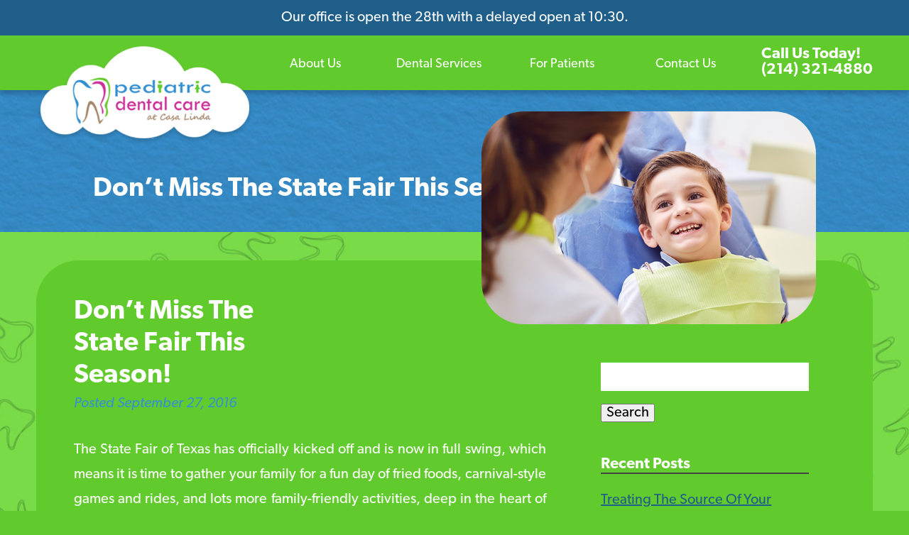

--- FILE ---
content_type: text/html; charset=UTF-8
request_url: https://pdckids.com/2016/09/27/dont-miss-the-state-fair-this-season/
body_size: 13275
content:
<!doctype html>

<!--[if lt IE 7]><html dir="ltr" lang="en-US" prefix="og: https://ogp.me/ns#" class="no-js lt-ie9 lt-ie8 lt-ie7"><![endif]-->
<!--[if (IE 7)&!(IEMobile)]><html dir="ltr" lang="en-US" prefix="og: https://ogp.me/ns#" class="no-js lt-ie9 lt-ie8"><![endif]-->
<!--[if (IE 8)&!(IEMobile)]><html dir="ltr" lang="en-US" prefix="og: https://ogp.me/ns#" class="no-js lt-ie9"><![endif]-->
<!--[if gt IE 8]><!--> <html dir="ltr" lang="en-US" prefix="og: https://ogp.me/ns#" class="no-js"><!--<![endif]-->

	<head>
		<meta charset="utf-8">

				<meta http-equiv="X-UA-Compatible" content="IE=edge">

		<title>Don’t Miss The State Fair This Season! | Dallas, TX</title>

				<meta name="HandheldFriendly" content="True">
		<meta name="MobileOptimized" content="320">
		<meta name="viewport" content="width=device-width, initial-scale=1"/>

				<link rel="apple-touch-icon" href="https://pdckids.com/wp-content/themes/marr/library/images/apple-touch-icon.png">
		<link rel="icon" href="https://pdckids.com/wp-content/themes/marr/favicon.png">
		<!--[if IE]>
			<link rel="shortcut icon" href="https://pdckids.com/wp-content/themes/marr/favicon.ico">
		<![endif]-->
				<meta name="msapplication-TileColor" content="#f01d4f">
		<meta name="msapplication-TileImage" content="https://pdckids.com/wp-content/themes/marr/library/images/win8-tile-icon.png">
            <meta name="theme-color" content="#121212">

		<link rel="pingback" href="https://pdckids.com/xmlrpc.php">

				
		<!-- All in One SEO 4.9.3 - aioseo.com -->
	<meta name="description" content="The State Fair of Texas has officially kicked off and is now in full swing, which means it is time to gather your family for a fun day of fried foods, carnival-style games and rides, and lots more family-friendly activities, deep in the heart of Texas, or more specifically in downtown Dallas. In addition to" />
	<meta name="robots" content="max-image-preview:large" />
	<meta name="author" content="Dr. Marr"/>
	<link rel="canonical" href="https://pdckids.com/2016/09/27/dont-miss-the-state-fair-this-season/" />
	<meta name="generator" content="All in One SEO (AIOSEO) 4.9.3" />
		<meta property="og:locale" content="en_US" />
		<meta property="og:site_name" content="Pediatric Dental Care at Casa Linda | Dallas, TX" />
		<meta property="og:type" content="article" />
		<meta property="og:title" content="Don’t Miss The State Fair This Season! | Dallas, TX" />
		<meta property="og:description" content="The State Fair of Texas has officially kicked off and is now in full swing, which means it is time to gather your family for a fun day of fried foods, carnival-style games and rides, and lots more family-friendly activities, deep in the heart of Texas, or more specifically in downtown Dallas. In addition to" />
		<meta property="og:url" content="https://pdckids.com/2016/09/27/dont-miss-the-state-fair-this-season/" />
		<meta property="article:published_time" content="2016-09-27T21:27:47+00:00" />
		<meta property="article:modified_time" content="2016-09-27T21:27:47+00:00" />
		<meta name="twitter:card" content="summary" />
		<meta name="twitter:title" content="Don’t Miss The State Fair This Season! | Dallas, TX" />
		<meta name="twitter:description" content="The State Fair of Texas has officially kicked off and is now in full swing, which means it is time to gather your family for a fun day of fried foods, carnival-style games and rides, and lots more family-friendly activities, deep in the heart of Texas, or more specifically in downtown Dallas. In addition to" />
		<script type="application/ld+json" class="aioseo-schema">
			{"@context":"https:\/\/schema.org","@graph":[{"@type":"BlogPosting","@id":"https:\/\/pdckids.com\/2016\/09\/27\/dont-miss-the-state-fair-this-season\/#blogposting","name":"Don\u2019t Miss The State Fair This Season! | Dallas, TX","headline":"Don\u2019t Miss The State Fair This Season!","author":{"@id":"https:\/\/pdckids.com\/author\/marredbysawce\/#author"},"publisher":{"@id":"https:\/\/pdckids.com\/#organization"},"datePublished":"2016-09-27T16:27:47-05:00","dateModified":"2016-09-27T16:27:47-05:00","inLanguage":"en-US","mainEntityOfPage":{"@id":"https:\/\/pdckids.com\/2016\/09\/27\/dont-miss-the-state-fair-this-season\/#webpage"},"isPartOf":{"@id":"https:\/\/pdckids.com\/2016\/09\/27\/dont-miss-the-state-fair-this-season\/#webpage"},"articleSection":"Community Events"},{"@type":"BreadcrumbList","@id":"https:\/\/pdckids.com\/2016\/09\/27\/dont-miss-the-state-fair-this-season\/#breadcrumblist","itemListElement":[{"@type":"ListItem","@id":"https:\/\/pdckids.com#listItem","position":1,"name":"Home","item":"https:\/\/pdckids.com","nextItem":{"@type":"ListItem","@id":"https:\/\/pdckids.com\/category\/community-events\/#listItem","name":"Community Events"}},{"@type":"ListItem","@id":"https:\/\/pdckids.com\/category\/community-events\/#listItem","position":2,"name":"Community Events","item":"https:\/\/pdckids.com\/category\/community-events\/","nextItem":{"@type":"ListItem","@id":"https:\/\/pdckids.com\/2016\/09\/27\/dont-miss-the-state-fair-this-season\/#listItem","name":"Don\u2019t Miss The State Fair This Season!"},"previousItem":{"@type":"ListItem","@id":"https:\/\/pdckids.com#listItem","name":"Home"}},{"@type":"ListItem","@id":"https:\/\/pdckids.com\/2016\/09\/27\/dont-miss-the-state-fair-this-season\/#listItem","position":3,"name":"Don\u2019t Miss The State Fair This Season!","previousItem":{"@type":"ListItem","@id":"https:\/\/pdckids.com\/category\/community-events\/#listItem","name":"Community Events"}}]},{"@type":"Organization","@id":"https:\/\/pdckids.com\/#organization","name":"PDC Kids","description":"Dallas, TX","url":"https:\/\/pdckids.com\/"},{"@type":"Person","@id":"https:\/\/pdckids.com\/author\/marredbysawce\/#author","url":"https:\/\/pdckids.com\/author\/marredbysawce\/","name":"Dr. Marr","image":{"@type":"ImageObject","@id":"https:\/\/pdckids.com\/2016\/09\/27\/dont-miss-the-state-fair-this-season\/#authorImage","url":"https:\/\/secure.gravatar.com\/avatar\/57a5522f64f2dc84d177f215442a3b86a0f11b51734fb4b0a6969928572fe2eb?s=96&d=mm&r=g","width":96,"height":96,"caption":"Dr. Marr"}},{"@type":"WebPage","@id":"https:\/\/pdckids.com\/2016\/09\/27\/dont-miss-the-state-fair-this-season\/#webpage","url":"https:\/\/pdckids.com\/2016\/09\/27\/dont-miss-the-state-fair-this-season\/","name":"Don\u2019t Miss The State Fair This Season! | Dallas, TX","description":"The State Fair of Texas has officially kicked off and is now in full swing, which means it is time to gather your family for a fun day of fried foods, carnival-style games and rides, and lots more family-friendly activities, deep in the heart of Texas, or more specifically in downtown Dallas. In addition to","inLanguage":"en-US","isPartOf":{"@id":"https:\/\/pdckids.com\/#website"},"breadcrumb":{"@id":"https:\/\/pdckids.com\/2016\/09\/27\/dont-miss-the-state-fair-this-season\/#breadcrumblist"},"author":{"@id":"https:\/\/pdckids.com\/author\/marredbysawce\/#author"},"creator":{"@id":"https:\/\/pdckids.com\/author\/marredbysawce\/#author"},"datePublished":"2016-09-27T16:27:47-05:00","dateModified":"2016-09-27T16:27:47-05:00"},{"@type":"WebSite","@id":"https:\/\/pdckids.com\/#website","url":"https:\/\/pdckids.com\/","name":"Pediatric Dental Care at Casa Linda","description":"Dallas, TX","inLanguage":"en-US","publisher":{"@id":"https:\/\/pdckids.com\/#organization"}}]}
		</script>
		<!-- All in One SEO -->


<!-- Open Graph Meta Tags generated by Blog2Social 873 - https://www.blog2social.com -->
<meta property="og:title" content="Don’t Miss The State Fair This Season!"/>
<meta property="og:description" content="The State Fair of Texas has officially kicked off and is now in full swing, which means it is time to gather your family for a fun day of fried foods, carnival-"/>
<meta property="og:url" content="/2016/09/27/dont-miss-the-state-fair-this-season/"/>
<meta property="og:type" content="article"/>
<meta property="og:article:published_time" content="2016-09-27 16:27:47"/>
<meta property="og:article:modified_time" content="2016-09-27 16:27:47"/>
<!-- Open Graph Meta Tags generated by Blog2Social 873 - https://www.blog2social.com -->

<!-- Twitter Card generated by Blog2Social 873 - https://www.blog2social.com -->
<meta name="twitter:card" content="summary">
<meta name="twitter:title" content="Don’t Miss The State Fair This Season!"/>
<meta name="twitter:description" content="The State Fair of Texas has officially kicked off and is now in full swing, which means it is time to gather your family for a fun day of fried foods, carnival-"/>
<!-- Twitter Card generated by Blog2Social 873 - https://www.blog2social.com -->
<meta name="author" content="Dr. Marr"/>
<link rel="alternate" type="application/rss+xml" title="Pediatric Dental Care at Casa Linda &raquo; Feed" href="https://pdckids.com/feed/" />
<link rel="alternate" type="application/rss+xml" title="Pediatric Dental Care at Casa Linda &raquo; Comments Feed" href="https://pdckids.com/comments/feed/" />
<link rel="alternate" title="oEmbed (JSON)" type="application/json+oembed" href="https://pdckids.com/wp-json/oembed/1.0/embed?url=https%3A%2F%2Fpdckids.com%2F2016%2F09%2F27%2Fdont-miss-the-state-fair-this-season%2F" />
<link rel="alternate" title="oEmbed (XML)" type="text/xml+oembed" href="https://pdckids.com/wp-json/oembed/1.0/embed?url=https%3A%2F%2Fpdckids.com%2F2016%2F09%2F27%2Fdont-miss-the-state-fair-this-season%2F&#038;format=xml" />
<style id='wp-img-auto-sizes-contain-inline-css' type='text/css'>
img:is([sizes=auto i],[sizes^="auto," i]){contain-intrinsic-size:3000px 1500px}
/*# sourceURL=wp-img-auto-sizes-contain-inline-css */
</style>
<style id='wp-emoji-styles-inline-css' type='text/css'>

	img.wp-smiley, img.emoji {
		display: inline !important;
		border: none !important;
		box-shadow: none !important;
		height: 1em !important;
		width: 1em !important;
		margin: 0 0.07em !important;
		vertical-align: -0.1em !important;
		background: none !important;
		padding: 0 !important;
	}
/*# sourceURL=wp-emoji-styles-inline-css */
</style>
<style id='wp-block-library-inline-css' type='text/css'>
:root{--wp-block-synced-color:#7a00df;--wp-block-synced-color--rgb:122,0,223;--wp-bound-block-color:var(--wp-block-synced-color);--wp-editor-canvas-background:#ddd;--wp-admin-theme-color:#007cba;--wp-admin-theme-color--rgb:0,124,186;--wp-admin-theme-color-darker-10:#006ba1;--wp-admin-theme-color-darker-10--rgb:0,107,160.5;--wp-admin-theme-color-darker-20:#005a87;--wp-admin-theme-color-darker-20--rgb:0,90,135;--wp-admin-border-width-focus:2px}@media (min-resolution:192dpi){:root{--wp-admin-border-width-focus:1.5px}}.wp-element-button{cursor:pointer}:root .has-very-light-gray-background-color{background-color:#eee}:root .has-very-dark-gray-background-color{background-color:#313131}:root .has-very-light-gray-color{color:#eee}:root .has-very-dark-gray-color{color:#313131}:root .has-vivid-green-cyan-to-vivid-cyan-blue-gradient-background{background:linear-gradient(135deg,#00d084,#0693e3)}:root .has-purple-crush-gradient-background{background:linear-gradient(135deg,#34e2e4,#4721fb 50%,#ab1dfe)}:root .has-hazy-dawn-gradient-background{background:linear-gradient(135deg,#faaca8,#dad0ec)}:root .has-subdued-olive-gradient-background{background:linear-gradient(135deg,#fafae1,#67a671)}:root .has-atomic-cream-gradient-background{background:linear-gradient(135deg,#fdd79a,#004a59)}:root .has-nightshade-gradient-background{background:linear-gradient(135deg,#330968,#31cdcf)}:root .has-midnight-gradient-background{background:linear-gradient(135deg,#020381,#2874fc)}:root{--wp--preset--font-size--normal:16px;--wp--preset--font-size--huge:42px}.has-regular-font-size{font-size:1em}.has-larger-font-size{font-size:2.625em}.has-normal-font-size{font-size:var(--wp--preset--font-size--normal)}.has-huge-font-size{font-size:var(--wp--preset--font-size--huge)}.has-text-align-center{text-align:center}.has-text-align-left{text-align:left}.has-text-align-right{text-align:right}.has-fit-text{white-space:nowrap!important}#end-resizable-editor-section{display:none}.aligncenter{clear:both}.items-justified-left{justify-content:flex-start}.items-justified-center{justify-content:center}.items-justified-right{justify-content:flex-end}.items-justified-space-between{justify-content:space-between}.screen-reader-text{border:0;clip-path:inset(50%);height:1px;margin:-1px;overflow:hidden;padding:0;position:absolute;width:1px;word-wrap:normal!important}.screen-reader-text:focus{background-color:#ddd;clip-path:none;color:#444;display:block;font-size:1em;height:auto;left:5px;line-height:normal;padding:15px 23px 14px;text-decoration:none;top:5px;width:auto;z-index:100000}html :where(.has-border-color){border-style:solid}html :where([style*=border-top-color]){border-top-style:solid}html :where([style*=border-right-color]){border-right-style:solid}html :where([style*=border-bottom-color]){border-bottom-style:solid}html :where([style*=border-left-color]){border-left-style:solid}html :where([style*=border-width]){border-style:solid}html :where([style*=border-top-width]){border-top-style:solid}html :where([style*=border-right-width]){border-right-style:solid}html :where([style*=border-bottom-width]){border-bottom-style:solid}html :where([style*=border-left-width]){border-left-style:solid}html :where(img[class*=wp-image-]){height:auto;max-width:100%}:where(figure){margin:0 0 1em}html :where(.is-position-sticky){--wp-admin--admin-bar--position-offset:var(--wp-admin--admin-bar--height,0px)}@media screen and (max-width:600px){html :where(.is-position-sticky){--wp-admin--admin-bar--position-offset:0px}}

/*# sourceURL=wp-block-library-inline-css */
</style><style id='global-styles-inline-css' type='text/css'>
:root{--wp--preset--aspect-ratio--square: 1;--wp--preset--aspect-ratio--4-3: 4/3;--wp--preset--aspect-ratio--3-4: 3/4;--wp--preset--aspect-ratio--3-2: 3/2;--wp--preset--aspect-ratio--2-3: 2/3;--wp--preset--aspect-ratio--16-9: 16/9;--wp--preset--aspect-ratio--9-16: 9/16;--wp--preset--color--black: #000000;--wp--preset--color--cyan-bluish-gray: #abb8c3;--wp--preset--color--white: #ffffff;--wp--preset--color--pale-pink: #f78da7;--wp--preset--color--vivid-red: #cf2e2e;--wp--preset--color--luminous-vivid-orange: #ff6900;--wp--preset--color--luminous-vivid-amber: #fcb900;--wp--preset--color--light-green-cyan: #7bdcb5;--wp--preset--color--vivid-green-cyan: #00d084;--wp--preset--color--pale-cyan-blue: #8ed1fc;--wp--preset--color--vivid-cyan-blue: #0693e3;--wp--preset--color--vivid-purple: #9b51e0;--wp--preset--gradient--vivid-cyan-blue-to-vivid-purple: linear-gradient(135deg,rgb(6,147,227) 0%,rgb(155,81,224) 100%);--wp--preset--gradient--light-green-cyan-to-vivid-green-cyan: linear-gradient(135deg,rgb(122,220,180) 0%,rgb(0,208,130) 100%);--wp--preset--gradient--luminous-vivid-amber-to-luminous-vivid-orange: linear-gradient(135deg,rgb(252,185,0) 0%,rgb(255,105,0) 100%);--wp--preset--gradient--luminous-vivid-orange-to-vivid-red: linear-gradient(135deg,rgb(255,105,0) 0%,rgb(207,46,46) 100%);--wp--preset--gradient--very-light-gray-to-cyan-bluish-gray: linear-gradient(135deg,rgb(238,238,238) 0%,rgb(169,184,195) 100%);--wp--preset--gradient--cool-to-warm-spectrum: linear-gradient(135deg,rgb(74,234,220) 0%,rgb(151,120,209) 20%,rgb(207,42,186) 40%,rgb(238,44,130) 60%,rgb(251,105,98) 80%,rgb(254,248,76) 100%);--wp--preset--gradient--blush-light-purple: linear-gradient(135deg,rgb(255,206,236) 0%,rgb(152,150,240) 100%);--wp--preset--gradient--blush-bordeaux: linear-gradient(135deg,rgb(254,205,165) 0%,rgb(254,45,45) 50%,rgb(107,0,62) 100%);--wp--preset--gradient--luminous-dusk: linear-gradient(135deg,rgb(255,203,112) 0%,rgb(199,81,192) 50%,rgb(65,88,208) 100%);--wp--preset--gradient--pale-ocean: linear-gradient(135deg,rgb(255,245,203) 0%,rgb(182,227,212) 50%,rgb(51,167,181) 100%);--wp--preset--gradient--electric-grass: linear-gradient(135deg,rgb(202,248,128) 0%,rgb(113,206,126) 100%);--wp--preset--gradient--midnight: linear-gradient(135deg,rgb(2,3,129) 0%,rgb(40,116,252) 100%);--wp--preset--font-size--small: 13px;--wp--preset--font-size--medium: 20px;--wp--preset--font-size--large: 36px;--wp--preset--font-size--x-large: 42px;--wp--preset--spacing--20: 0.44rem;--wp--preset--spacing--30: 0.67rem;--wp--preset--spacing--40: 1rem;--wp--preset--spacing--50: 1.5rem;--wp--preset--spacing--60: 2.25rem;--wp--preset--spacing--70: 3.38rem;--wp--preset--spacing--80: 5.06rem;--wp--preset--shadow--natural: 6px 6px 9px rgba(0, 0, 0, 0.2);--wp--preset--shadow--deep: 12px 12px 50px rgba(0, 0, 0, 0.4);--wp--preset--shadow--sharp: 6px 6px 0px rgba(0, 0, 0, 0.2);--wp--preset--shadow--outlined: 6px 6px 0px -3px rgb(255, 255, 255), 6px 6px rgb(0, 0, 0);--wp--preset--shadow--crisp: 6px 6px 0px rgb(0, 0, 0);}:where(.is-layout-flex){gap: 0.5em;}:where(.is-layout-grid){gap: 0.5em;}body .is-layout-flex{display: flex;}.is-layout-flex{flex-wrap: wrap;align-items: center;}.is-layout-flex > :is(*, div){margin: 0;}body .is-layout-grid{display: grid;}.is-layout-grid > :is(*, div){margin: 0;}:where(.wp-block-columns.is-layout-flex){gap: 2em;}:where(.wp-block-columns.is-layout-grid){gap: 2em;}:where(.wp-block-post-template.is-layout-flex){gap: 1.25em;}:where(.wp-block-post-template.is-layout-grid){gap: 1.25em;}.has-black-color{color: var(--wp--preset--color--black) !important;}.has-cyan-bluish-gray-color{color: var(--wp--preset--color--cyan-bluish-gray) !important;}.has-white-color{color: var(--wp--preset--color--white) !important;}.has-pale-pink-color{color: var(--wp--preset--color--pale-pink) !important;}.has-vivid-red-color{color: var(--wp--preset--color--vivid-red) !important;}.has-luminous-vivid-orange-color{color: var(--wp--preset--color--luminous-vivid-orange) !important;}.has-luminous-vivid-amber-color{color: var(--wp--preset--color--luminous-vivid-amber) !important;}.has-light-green-cyan-color{color: var(--wp--preset--color--light-green-cyan) !important;}.has-vivid-green-cyan-color{color: var(--wp--preset--color--vivid-green-cyan) !important;}.has-pale-cyan-blue-color{color: var(--wp--preset--color--pale-cyan-blue) !important;}.has-vivid-cyan-blue-color{color: var(--wp--preset--color--vivid-cyan-blue) !important;}.has-vivid-purple-color{color: var(--wp--preset--color--vivid-purple) !important;}.has-black-background-color{background-color: var(--wp--preset--color--black) !important;}.has-cyan-bluish-gray-background-color{background-color: var(--wp--preset--color--cyan-bluish-gray) !important;}.has-white-background-color{background-color: var(--wp--preset--color--white) !important;}.has-pale-pink-background-color{background-color: var(--wp--preset--color--pale-pink) !important;}.has-vivid-red-background-color{background-color: var(--wp--preset--color--vivid-red) !important;}.has-luminous-vivid-orange-background-color{background-color: var(--wp--preset--color--luminous-vivid-orange) !important;}.has-luminous-vivid-amber-background-color{background-color: var(--wp--preset--color--luminous-vivid-amber) !important;}.has-light-green-cyan-background-color{background-color: var(--wp--preset--color--light-green-cyan) !important;}.has-vivid-green-cyan-background-color{background-color: var(--wp--preset--color--vivid-green-cyan) !important;}.has-pale-cyan-blue-background-color{background-color: var(--wp--preset--color--pale-cyan-blue) !important;}.has-vivid-cyan-blue-background-color{background-color: var(--wp--preset--color--vivid-cyan-blue) !important;}.has-vivid-purple-background-color{background-color: var(--wp--preset--color--vivid-purple) !important;}.has-black-border-color{border-color: var(--wp--preset--color--black) !important;}.has-cyan-bluish-gray-border-color{border-color: var(--wp--preset--color--cyan-bluish-gray) !important;}.has-white-border-color{border-color: var(--wp--preset--color--white) !important;}.has-pale-pink-border-color{border-color: var(--wp--preset--color--pale-pink) !important;}.has-vivid-red-border-color{border-color: var(--wp--preset--color--vivid-red) !important;}.has-luminous-vivid-orange-border-color{border-color: var(--wp--preset--color--luminous-vivid-orange) !important;}.has-luminous-vivid-amber-border-color{border-color: var(--wp--preset--color--luminous-vivid-amber) !important;}.has-light-green-cyan-border-color{border-color: var(--wp--preset--color--light-green-cyan) !important;}.has-vivid-green-cyan-border-color{border-color: var(--wp--preset--color--vivid-green-cyan) !important;}.has-pale-cyan-blue-border-color{border-color: var(--wp--preset--color--pale-cyan-blue) !important;}.has-vivid-cyan-blue-border-color{border-color: var(--wp--preset--color--vivid-cyan-blue) !important;}.has-vivid-purple-border-color{border-color: var(--wp--preset--color--vivid-purple) !important;}.has-vivid-cyan-blue-to-vivid-purple-gradient-background{background: var(--wp--preset--gradient--vivid-cyan-blue-to-vivid-purple) !important;}.has-light-green-cyan-to-vivid-green-cyan-gradient-background{background: var(--wp--preset--gradient--light-green-cyan-to-vivid-green-cyan) !important;}.has-luminous-vivid-amber-to-luminous-vivid-orange-gradient-background{background: var(--wp--preset--gradient--luminous-vivid-amber-to-luminous-vivid-orange) !important;}.has-luminous-vivid-orange-to-vivid-red-gradient-background{background: var(--wp--preset--gradient--luminous-vivid-orange-to-vivid-red) !important;}.has-very-light-gray-to-cyan-bluish-gray-gradient-background{background: var(--wp--preset--gradient--very-light-gray-to-cyan-bluish-gray) !important;}.has-cool-to-warm-spectrum-gradient-background{background: var(--wp--preset--gradient--cool-to-warm-spectrum) !important;}.has-blush-light-purple-gradient-background{background: var(--wp--preset--gradient--blush-light-purple) !important;}.has-blush-bordeaux-gradient-background{background: var(--wp--preset--gradient--blush-bordeaux) !important;}.has-luminous-dusk-gradient-background{background: var(--wp--preset--gradient--luminous-dusk) !important;}.has-pale-ocean-gradient-background{background: var(--wp--preset--gradient--pale-ocean) !important;}.has-electric-grass-gradient-background{background: var(--wp--preset--gradient--electric-grass) !important;}.has-midnight-gradient-background{background: var(--wp--preset--gradient--midnight) !important;}.has-small-font-size{font-size: var(--wp--preset--font-size--small) !important;}.has-medium-font-size{font-size: var(--wp--preset--font-size--medium) !important;}.has-large-font-size{font-size: var(--wp--preset--font-size--large) !important;}.has-x-large-font-size{font-size: var(--wp--preset--font-size--x-large) !important;}
/*# sourceURL=global-styles-inline-css */
</style>

<style id='classic-theme-styles-inline-css' type='text/css'>
/*! This file is auto-generated */
.wp-block-button__link{color:#fff;background-color:#32373c;border-radius:9999px;box-shadow:none;text-decoration:none;padding:calc(.667em + 2px) calc(1.333em + 2px);font-size:1.125em}.wp-block-file__button{background:#32373c;color:#fff;text-decoration:none}
/*# sourceURL=/wp-includes/css/classic-themes.min.css */
</style>
<link rel='stylesheet' id='contact-form-7-css' href='https://pdckids.com/wp-content/plugins/contact-form-7/includes/css/styles.css' type='text/css' media='all' />
<link rel='stylesheet' id='bones-stylesheet-css' href='https://pdckids.com/wp-content/themes/marr/library/css/style.css' type='text/css' media='all' />
<script type="text/javascript" src="https://pdckids.com/wp-content/themes/marr/library/js/libs/modernizr.custom.min.js" id="bones-modernizr-js"></script>
<script type="text/javascript" src="https://pdckids.com/wp-includes/js/jquery/jquery.min.js" id="jquery-core-js"></script>
<script type="text/javascript" src="https://pdckids.com/wp-includes/js/jquery/jquery-migrate.min.js" id="jquery-migrate-js"></script>
<link rel="https://api.w.org/" href="https://pdckids.com/wp-json/" /><link rel="alternate" title="JSON" type="application/json" href="https://pdckids.com/wp-json/wp/v2/posts/1296" /><link rel='shortlink' href='https://pdckids.com/?p=1296' />
		
				
		<link rel="stylesheet" href="https://use.typekit.net/zfr4zxy.css">

		<script defer src="https://use.fontawesome.com/releases/v5.0.9/js/all.js" integrity="sha384-8iPTk2s/jMVj81dnzb/iFR2sdA7u06vHJyyLlAd4snFpCl/SnyUjRrbdJsw1pGIl" crossorigin="anonymous"></script>

		<!-- Global site tag (gtag.js) - Google Analytics -->
		<script async src="https://www.googletagmanager.com/gtag/js?id=UA-61428688-9"></script>
		<script>
		  window.dataLayer = window.dataLayer || [];
		  function gtag(){dataLayer.push(arguments);}
		  gtag('js', new Date());

		  gtag('config', 'UA-61428688-9');
		</script>


	</head>

	<body data-rsssl=1 class="wp-singular post-template-default single single-post postid-1296 single-format-standard wp-theme-marr" itemscope itemtype="http://schema.org/WebPage">

		<div id="container">

			<script type="text/javascript">

					// Some settings for the header banner
					var cbBG = "#42414e",
						cbCol = "white";

					// Add the header notification
					addHeaderNotif();

					// Inject a notice into the header
					function addHeaderNotif() {

						var parEle = jQuery("<div>").attr({
							"id": "coronaNotif",
						}).css({
							"padding": ".5em 1em",
							"background": "#205E8A",
							"text-align": "center"
						});

						jQuery("<p>").html('Our office is open the 28th with a delayed open at 10:30.').css({
							"margin": "0",
							"color": cbCol
						}).appendTo(parEle);

						jQuery("body").prepend(parEle);

					} // end addHeaderNotif

				</script> 

			<header class="header" role="banner" itemscope itemtype="http://schema.org/WPHeader">

				<section id="mobile-topbar" class="d-hide cf">

					<div id="showNav" class="mt-icon">
						<img src="https://pdckids.com/wp-content/themes/marr/library/images/bars.png" alt="Open Menu" />
					</div>

					<div id="mt-phone" class="mt-icon">
						<a href="tel:(214) 321-4880"><img src="https://pdckids.com/wp-content/themes/marr/library/images/phone.png" alt="Call Us" /></a>
					</div>

					<div id="mt-map" class="mt-icon">
						<a href="https://goo.gl/maps/b7gXmM2hkyQHTZqi7" target="_blank"><img src="https://pdckids.com/wp-content/themes/marr/library/images/map.png" alt="Find Us" /></a>
					</div>

					<div id="mobile-menu">
						<nav role="navigation" itemscope itemtype="http://schema.org/SiteNavigationElement">
							<ul id="menu-main" class="nav top-nav cf"><li id="menu-item-93" class="menu-item menu-item-type-post_type menu-item-object-page menu-item-has-children menu-item-93"><a href="https://pdckids.com/about-us/">About Us</a>
<ul class="sub-menu">
	<li id="menu-item-106" class="menu-item menu-item-type-post_type menu-item-object-page menu-item-106"><a href="https://pdckids.com/about-us/meet-our-dentists/">Meet Our Dentists</a></li>
	<li id="menu-item-107" class="menu-item menu-item-type-post_type menu-item-object-page menu-item-107"><a href="https://pdckids.com/about-us/meet-our-team/">Meet Our Administrative Team</a></li>
	<li id="menu-item-272" class="menu-item menu-item-type-post_type menu-item-object-page menu-item-272"><a href="https://pdckids.com/meet-our-clinical-team/">Meet Our Clinical Team</a></li>
</ul>
</li>
<li id="menu-item-100" class="menu-item menu-item-type-post_type menu-item-object-page menu-item-has-children menu-item-100"><a href="https://pdckids.com/dental-services/">Dental Services</a>
<ul class="sub-menu">
	<li id="menu-item-94" class="menu-item menu-item-type-post_type menu-item-object-page menu-item-94"><a href="https://pdckids.com/dental-services/checkups-and-cleanings/">Checkups and Cleanings</a></li>
	<li id="menu-item-98" class="menu-item menu-item-type-post_type menu-item-object-page menu-item-98"><a href="https://pdckids.com/dental-services/dental-sealants/">Dental Sealants</a></li>
	<li id="menu-item-97" class="menu-item menu-item-type-post_type menu-item-object-page menu-item-97"><a href="https://pdckids.com/dental-services/dental-fillings/">Dental Fillings</a></li>
	<li id="menu-item-96" class="menu-item menu-item-type-post_type menu-item-object-page menu-item-96"><a href="https://pdckids.com/dental-services/dental-crowns/">Dental Crowns</a></li>
	<li id="menu-item-111" class="menu-item menu-item-type-post_type menu-item-object-page menu-item-111"><a href="https://pdckids.com/dental-services/root-canal-treatment/">Root Canal Treatment</a></li>
	<li id="menu-item-112" class="menu-item menu-item-type-post_type menu-item-object-page menu-item-112"><a href="https://pdckids.com/dental-services/tooth-extractions/">Tooth Extractions</a></li>
	<li id="menu-item-99" class="menu-item menu-item-type-post_type menu-item-object-page menu-item-99"><a href="https://pdckids.com/dental-services/dental-sedation/">Dental Sedation</a></li>
	<li id="menu-item-104" class="menu-item menu-item-type-post_type menu-item-object-page menu-item-104"><a href="https://pdckids.com/dental-services/laser-dentistry/">Laser Dentistry</a></li>
	<li id="menu-item-101" class="menu-item menu-item-type-post_type menu-item-object-page menu-item-101"><a href="https://pdckids.com/dental-services/emergency-dentistry/">Emergency Dentistry</a></li>
</ul>
</li>
<li id="menu-item-103" class="menu-item menu-item-type-post_type menu-item-object-page menu-item-has-children menu-item-103"><a href="https://pdckids.com/for-patients/">For Patients</a>
<ul class="sub-menu">
	<li id="menu-item-148" class="menu-item menu-item-type-custom menu-item-object-custom menu-item-148"><a target="_blank" href="https://yapi.me/co?m=22qwd5fh5edc0">Patient Forms</a></li>
	<li id="menu-item-113" class="menu-item menu-item-type-post_type menu-item-object-page menu-item-113"><a href="https://pdckids.com/for-patients/your-first-appointment/">Your First Appointment</a></li>
	<li id="menu-item-109" class="menu-item menu-item-type-post_type menu-item-object-page menu-item-109"><a href="https://pdckids.com/for-patients/payment-and-insurance/">Payment and Insurance</a></li>
	<li id="menu-item-110" class="menu-item menu-item-type-post_type menu-item-object-page menu-item-110"><a href="https://pdckids.com/for-patients/read-our-reviews/">Read Our Reviews</a></li>
	<li id="menu-item-163" class="menu-item menu-item-type-custom menu-item-object-custom menu-item-163"><a target="_blank" href="https://g.page/r/CRUdg_xDSvFaEAg/review">Leave a Review</a></li>
	<li id="menu-item-102" class="menu-item menu-item-type-post_type menu-item-object-page menu-item-102"><a href="https://pdckids.com/for-patients/faq/">FAQ</a></li>
	<li id="menu-item-202" class="menu-item menu-item-type-post_type menu-item-object-page current_page_parent menu-item-202"><a href="https://pdckids.com/our-blog/">Our Blog</a></li>
</ul>
</li>
<li id="menu-item-95" class="menu-item menu-item-type-post_type menu-item-object-page menu-item-95"><a href="https://pdckids.com/contact-us/">Contact Us</a></li>
</ul>
						</nav>
					</div>

				</section>

				<div id="inner-header" class="big-wrap cf">

					<section id="logo" itemscope itemtype="http://schema.org/Organization">
						<a href="https://pdckids.com" rel="nofollow"><img src="https://pdckids.com/wp-content/themes/marr/library/images/logo.png" alt="Pediatric Dental Care at Casa Linda" /></a>
					</section>					

					<section id="desk-nav" class="m-hide t-hide">
						<nav role="navigation" itemscope itemtype="http://schema.org/SiteNavigationElement">
							<ul id="menu-main-1" class="nav top-nav topnav cf"><li class="menu-item menu-item-type-post_type menu-item-object-page menu-item-has-children menu-item-93"><a href="https://pdckids.com/about-us/">About Us</a>
<ul class="sub-menu">
	<li class="menu-item menu-item-type-post_type menu-item-object-page menu-item-106"><a href="https://pdckids.com/about-us/meet-our-dentists/">Meet Our Dentists</a></li>
	<li class="menu-item menu-item-type-post_type menu-item-object-page menu-item-107"><a href="https://pdckids.com/about-us/meet-our-team/">Meet Our Administrative Team</a></li>
	<li class="menu-item menu-item-type-post_type menu-item-object-page menu-item-272"><a href="https://pdckids.com/meet-our-clinical-team/">Meet Our Clinical Team</a></li>
</ul>
</li>
<li class="menu-item menu-item-type-post_type menu-item-object-page menu-item-has-children menu-item-100"><a href="https://pdckids.com/dental-services/">Dental Services</a>
<ul class="sub-menu">
	<li class="menu-item menu-item-type-post_type menu-item-object-page menu-item-94"><a href="https://pdckids.com/dental-services/checkups-and-cleanings/">Checkups and Cleanings</a></li>
	<li class="menu-item menu-item-type-post_type menu-item-object-page menu-item-98"><a href="https://pdckids.com/dental-services/dental-sealants/">Dental Sealants</a></li>
	<li class="menu-item menu-item-type-post_type menu-item-object-page menu-item-97"><a href="https://pdckids.com/dental-services/dental-fillings/">Dental Fillings</a></li>
	<li class="menu-item menu-item-type-post_type menu-item-object-page menu-item-96"><a href="https://pdckids.com/dental-services/dental-crowns/">Dental Crowns</a></li>
	<li class="menu-item menu-item-type-post_type menu-item-object-page menu-item-111"><a href="https://pdckids.com/dental-services/root-canal-treatment/">Root Canal Treatment</a></li>
	<li class="menu-item menu-item-type-post_type menu-item-object-page menu-item-112"><a href="https://pdckids.com/dental-services/tooth-extractions/">Tooth Extractions</a></li>
	<li class="menu-item menu-item-type-post_type menu-item-object-page menu-item-99"><a href="https://pdckids.com/dental-services/dental-sedation/">Dental Sedation</a></li>
	<li class="menu-item menu-item-type-post_type menu-item-object-page menu-item-104"><a href="https://pdckids.com/dental-services/laser-dentistry/">Laser Dentistry</a></li>
	<li class="menu-item menu-item-type-post_type menu-item-object-page menu-item-101"><a href="https://pdckids.com/dental-services/emergency-dentistry/">Emergency Dentistry</a></li>
</ul>
</li>
<li class="menu-item menu-item-type-post_type menu-item-object-page menu-item-has-children menu-item-103"><a href="https://pdckids.com/for-patients/">For Patients</a>
<ul class="sub-menu">
	<li class="menu-item menu-item-type-custom menu-item-object-custom menu-item-148"><a target="_blank" href="https://yapi.me/co?m=22qwd5fh5edc0">Patient Forms</a></li>
	<li class="menu-item menu-item-type-post_type menu-item-object-page menu-item-113"><a href="https://pdckids.com/for-patients/your-first-appointment/">Your First Appointment</a></li>
	<li class="menu-item menu-item-type-post_type menu-item-object-page menu-item-109"><a href="https://pdckids.com/for-patients/payment-and-insurance/">Payment and Insurance</a></li>
	<li class="menu-item menu-item-type-post_type menu-item-object-page menu-item-110"><a href="https://pdckids.com/for-patients/read-our-reviews/">Read Our Reviews</a></li>
	<li class="menu-item menu-item-type-custom menu-item-object-custom menu-item-163"><a target="_blank" href="https://g.page/r/CRUdg_xDSvFaEAg/review">Leave a Review</a></li>
	<li class="menu-item menu-item-type-post_type menu-item-object-page menu-item-102"><a href="https://pdckids.com/for-patients/faq/">FAQ</a></li>
	<li class="menu-item menu-item-type-post_type menu-item-object-page current_page_parent menu-item-202"><a href="https://pdckids.com/our-blog/">Our Blog</a></li>
</ul>
</li>
<li class="menu-item menu-item-type-post_type menu-item-object-page menu-item-95"><a href="https://pdckids.com/contact-us/">Contact Us</a></li>
</ul>
						</nav>
					</section>

					<section id="desk-cta" class="m-hide t-hide">
						<p>Call Us Today! <span>(214) 321-4880</span></p>
					</section>

				</div>

			</header>

			<section class="int-banner">
				<div class="ib-inner wrap">

					<section class="ib-title">
						<h1 itemprop="headline">Don’t Miss The State Fair This Season!</h1>
					</section>

										<section class="ib-image">
						<img src="https://pdckids.com/wp-content/themes/marr/library/images/int-banner.jpg" alt="Banner Image" />
					</section>

				</div>
			</section>

			<div id="content">

				<div id="inner-content" class="wrap cf">

					<main id="main" class="m-all t-8of12 d-8of12 cf" role="main" itemscope itemprop="mainContentOfPage" itemtype="http://schema.org/Blog">

						
							
              
              <article id="post-1296" class="cf post-1296 post type-post status-publish format-standard hentry category-community-events" role="article" itemscope itemprop="blogPost" itemtype="http://schema.org/BlogPosting">

                <section class="entry-content cf" itemprop="articleBody">

                    <h1 class="entry-title single-title" itemprop="headline" rel="bookmark">Don’t Miss The State Fair This Season!</h1>

                    <p class="byline entry-meta vcard">
                      Posted <time class="updated entry-time" datetime="2016-09-27" itemprop="datePublished">September 27, 2016</time>                    </p>

                  <p style="text-align: justify;">The State Fair of Texas has officially kicked off and is now in full swing, which means it is time to gather your family for a fun day of fried foods, carnival-style games and rides, and lots more family-friendly activities, deep in the heart of Texas, or more specifically in downtown Dallas. In addition to the many events and exhibits specific to the annual fall fair, this is also a great time to explore the museums on the grounds, and music hall, as well. For a complete lineup of events, <a href="http://fairpark.org/index.php?option=com_content&amp;view=category&amp;id=38&amp;Itemid=29" target="_blank" rel="noopener">visit Fair Park’s website</a>.<span id="more-1296"></span></p>
<h2 style="text-align: justify;">What Your Kids Won’t Want to Miss</h2>
<p style="text-align: justify;">Some of the family favorites at this year’s fair are sure to include the Children’s Activity Center presented by Oak Farms, the Kids’ Boardwalk, Big Tex’s Farmyard, and the Children’s Health Barnyard.</p>
<p style="text-align: justify;">There will also be three daily performances of the Pee Wee Stampede and Rodeo, and much more!</p>
<p style="text-align: justify;">This year’s fair will run through October 23, 2016 at Fair Park, which is located at 3921 Martin Luther King Jr. Blvd. Dallas, TX 75210. <a href="http://bigtex.com/fun/entertainment/familyfun/" target="_blank" rel="noopener">You can learn more about the family-centric events by visiting Big Tex’s website.</a></p>

                  filed under: <a href="https://pdckids.com/category/community-events/" rel="category tag">Community Events</a>
                  
                </section> 
                
              </article> 
						
						
					</main>

									<div id="sidebar1" class="sidebar m-all t-4of12 d-4of12 last-col cf" role="complementary">

					
						<div id="search-2" class="widget widget_search"><form role="search" method="get" id="searchform" class="searchform" action="https://pdckids.com/">
    <div>
        <label for="s" class="screen-reader-text">Search for:</label>
        <input type="search" id="s" name="s" value="" />

        <button type="submit" id="searchsubmit" >Search</button>
    </div>
</form></div>
		<div id="recent-posts-2" class="widget widget_recent_entries">
		<h4 class="widgettitle">Recent Posts</h4>
		<ul>
											<li>
					<a href="https://pdckids.com/2026/01/29/treating-the-source-of-your-childs-toothache/">Treating The Source Of Your Child’s Toothache</a>
									</li>
											<li>
					<a href="https://pdckids.com/2026/01/27/are-you-ready-for-the-2026-winter-olympics/">Are You Ready For The 2026 Winter Olympics?</a>
									</li>
											<li>
					<a href="https://pdckids.com/2026/01/20/does-a-child-ever-need-a-root-canal/">Does A Child Ever Need A Root Canal?</a>
									</li>
											<li>
					<a href="https://pdckids.com/2026/01/15/what-oral-health-habits-can-protect-little-smiles/">What Oral Health Habits Can Protect Little Smiles?</a>
									</li>
											<li>
					<a href="https://pdckids.com/2026/01/13/how-dental-crowns-help-little-smiles/">How Dental Crowns Help Little Smiles</a>
									</li>
					</ul>

		</div><div id="archives-2" class="widget widget_archive"><h4 class="widgettitle">Archives</h4>
			<ul>
					<li><a href='https://pdckids.com/2026/01/'>January 2026</a></li>
	<li><a href='https://pdckids.com/2025/12/'>December 2025</a></li>
	<li><a href='https://pdckids.com/2025/11/'>November 2025</a></li>
	<li><a href='https://pdckids.com/2025/10/'>October 2025</a></li>
	<li><a href='https://pdckids.com/2025/09/'>September 2025</a></li>
	<li><a href='https://pdckids.com/2025/08/'>August 2025</a></li>
	<li><a href='https://pdckids.com/2025/07/'>July 2025</a></li>
	<li><a href='https://pdckids.com/2025/06/'>June 2025</a></li>
	<li><a href='https://pdckids.com/2025/05/'>May 2025</a></li>
	<li><a href='https://pdckids.com/2025/04/'>April 2025</a></li>
	<li><a href='https://pdckids.com/2025/03/'>March 2025</a></li>
	<li><a href='https://pdckids.com/2025/02/'>February 2025</a></li>
	<li><a href='https://pdckids.com/2025/01/'>January 2025</a></li>
	<li><a href='https://pdckids.com/2024/12/'>December 2024</a></li>
	<li><a href='https://pdckids.com/2024/11/'>November 2024</a></li>
	<li><a href='https://pdckids.com/2024/10/'>October 2024</a></li>
	<li><a href='https://pdckids.com/2024/09/'>September 2024</a></li>
	<li><a href='https://pdckids.com/2024/08/'>August 2024</a></li>
	<li><a href='https://pdckids.com/2024/07/'>July 2024</a></li>
	<li><a href='https://pdckids.com/2024/06/'>June 2024</a></li>
	<li><a href='https://pdckids.com/2024/05/'>May 2024</a></li>
	<li><a href='https://pdckids.com/2024/04/'>April 2024</a></li>
	<li><a href='https://pdckids.com/2024/03/'>March 2024</a></li>
	<li><a href='https://pdckids.com/2024/02/'>February 2024</a></li>
	<li><a href='https://pdckids.com/2024/01/'>January 2024</a></li>
	<li><a href='https://pdckids.com/2023/12/'>December 2023</a></li>
	<li><a href='https://pdckids.com/2023/11/'>November 2023</a></li>
	<li><a href='https://pdckids.com/2023/10/'>October 2023</a></li>
	<li><a href='https://pdckids.com/2023/09/'>September 2023</a></li>
	<li><a href='https://pdckids.com/2023/08/'>August 2023</a></li>
	<li><a href='https://pdckids.com/2023/07/'>July 2023</a></li>
	<li><a href='https://pdckids.com/2023/06/'>June 2023</a></li>
	<li><a href='https://pdckids.com/2023/05/'>May 2023</a></li>
	<li><a href='https://pdckids.com/2023/04/'>April 2023</a></li>
	<li><a href='https://pdckids.com/2023/03/'>March 2023</a></li>
	<li><a href='https://pdckids.com/2023/02/'>February 2023</a></li>
	<li><a href='https://pdckids.com/2023/01/'>January 2023</a></li>
	<li><a href='https://pdckids.com/2022/12/'>December 2022</a></li>
	<li><a href='https://pdckids.com/2022/11/'>November 2022</a></li>
	<li><a href='https://pdckids.com/2022/10/'>October 2022</a></li>
	<li><a href='https://pdckids.com/2022/09/'>September 2022</a></li>
	<li><a href='https://pdckids.com/2022/08/'>August 2022</a></li>
	<li><a href='https://pdckids.com/2022/07/'>July 2022</a></li>
	<li><a href='https://pdckids.com/2022/06/'>June 2022</a></li>
	<li><a href='https://pdckids.com/2022/05/'>May 2022</a></li>
	<li><a href='https://pdckids.com/2022/04/'>April 2022</a></li>
	<li><a href='https://pdckids.com/2022/03/'>March 2022</a></li>
	<li><a href='https://pdckids.com/2022/02/'>February 2022</a></li>
	<li><a href='https://pdckids.com/2022/01/'>January 2022</a></li>
	<li><a href='https://pdckids.com/2021/12/'>December 2021</a></li>
	<li><a href='https://pdckids.com/2021/11/'>November 2021</a></li>
	<li><a href='https://pdckids.com/2021/10/'>October 2021</a></li>
	<li><a href='https://pdckids.com/2021/09/'>September 2021</a></li>
	<li><a href='https://pdckids.com/2021/08/'>August 2021</a></li>
	<li><a href='https://pdckids.com/2021/07/'>July 2021</a></li>
	<li><a href='https://pdckids.com/2021/06/'>June 2021</a></li>
	<li><a href='https://pdckids.com/2021/05/'>May 2021</a></li>
	<li><a href='https://pdckids.com/2021/04/'>April 2021</a></li>
	<li><a href='https://pdckids.com/2021/03/'>March 2021</a></li>
	<li><a href='https://pdckids.com/2021/02/'>February 2021</a></li>
	<li><a href='https://pdckids.com/2021/01/'>January 2021</a></li>
	<li><a href='https://pdckids.com/2020/12/'>December 2020</a></li>
	<li><a href='https://pdckids.com/2020/11/'>November 2020</a></li>
	<li><a href='https://pdckids.com/2020/10/'>October 2020</a></li>
	<li><a href='https://pdckids.com/2020/09/'>September 2020</a></li>
	<li><a href='https://pdckids.com/2020/08/'>August 2020</a></li>
	<li><a href='https://pdckids.com/2020/07/'>July 2020</a></li>
	<li><a href='https://pdckids.com/2020/06/'>June 2020</a></li>
	<li><a href='https://pdckids.com/2020/05/'>May 2020</a></li>
	<li><a href='https://pdckids.com/2020/04/'>April 2020</a></li>
	<li><a href='https://pdckids.com/2020/03/'>March 2020</a></li>
	<li><a href='https://pdckids.com/2020/02/'>February 2020</a></li>
	<li><a href='https://pdckids.com/2020/01/'>January 2020</a></li>
	<li><a href='https://pdckids.com/2019/12/'>December 2019</a></li>
	<li><a href='https://pdckids.com/2019/11/'>November 2019</a></li>
	<li><a href='https://pdckids.com/2019/10/'>October 2019</a></li>
	<li><a href='https://pdckids.com/2019/09/'>September 2019</a></li>
	<li><a href='https://pdckids.com/2019/08/'>August 2019</a></li>
	<li><a href='https://pdckids.com/2019/07/'>July 2019</a></li>
	<li><a href='https://pdckids.com/2019/06/'>June 2019</a></li>
	<li><a href='https://pdckids.com/2019/05/'>May 2019</a></li>
	<li><a href='https://pdckids.com/2019/04/'>April 2019</a></li>
	<li><a href='https://pdckids.com/2019/03/'>March 2019</a></li>
	<li><a href='https://pdckids.com/2019/02/'>February 2019</a></li>
	<li><a href='https://pdckids.com/2019/01/'>January 2019</a></li>
	<li><a href='https://pdckids.com/2018/12/'>December 2018</a></li>
	<li><a href='https://pdckids.com/2018/11/'>November 2018</a></li>
	<li><a href='https://pdckids.com/2018/10/'>October 2018</a></li>
	<li><a href='https://pdckids.com/2018/09/'>September 2018</a></li>
	<li><a href='https://pdckids.com/2018/08/'>August 2018</a></li>
	<li><a href='https://pdckids.com/2018/07/'>July 2018</a></li>
	<li><a href='https://pdckids.com/2018/06/'>June 2018</a></li>
	<li><a href='https://pdckids.com/2018/05/'>May 2018</a></li>
	<li><a href='https://pdckids.com/2018/04/'>April 2018</a></li>
	<li><a href='https://pdckids.com/2018/03/'>March 2018</a></li>
	<li><a href='https://pdckids.com/2018/02/'>February 2018</a></li>
	<li><a href='https://pdckids.com/2018/01/'>January 2018</a></li>
	<li><a href='https://pdckids.com/2017/12/'>December 2017</a></li>
	<li><a href='https://pdckids.com/2017/11/'>November 2017</a></li>
	<li><a href='https://pdckids.com/2017/10/'>October 2017</a></li>
	<li><a href='https://pdckids.com/2017/09/'>September 2017</a></li>
	<li><a href='https://pdckids.com/2017/08/'>August 2017</a></li>
	<li><a href='https://pdckids.com/2017/07/'>July 2017</a></li>
	<li><a href='https://pdckids.com/2017/06/'>June 2017</a></li>
	<li><a href='https://pdckids.com/2017/05/'>May 2017</a></li>
	<li><a href='https://pdckids.com/2017/04/'>April 2017</a></li>
	<li><a href='https://pdckids.com/2017/03/'>March 2017</a></li>
	<li><a href='https://pdckids.com/2017/02/'>February 2017</a></li>
	<li><a href='https://pdckids.com/2017/01/'>January 2017</a></li>
	<li><a href='https://pdckids.com/2016/12/'>December 2016</a></li>
	<li><a href='https://pdckids.com/2016/11/'>November 2016</a></li>
	<li><a href='https://pdckids.com/2016/10/'>October 2016</a></li>
	<li><a href='https://pdckids.com/2016/09/'>September 2016</a></li>
	<li><a href='https://pdckids.com/2016/08/'>August 2016</a></li>
	<li><a href='https://pdckids.com/2016/07/'>July 2016</a></li>
	<li><a href='https://pdckids.com/2016/06/'>June 2016</a></li>
	<li><a href='https://pdckids.com/2016/05/'>May 2016</a></li>
	<li><a href='https://pdckids.com/2016/04/'>April 2016</a></li>
	<li><a href='https://pdckids.com/2016/03/'>March 2016</a></li>
	<li><a href='https://pdckids.com/2016/02/'>February 2016</a></li>
	<li><a href='https://pdckids.com/2016/01/'>January 2016</a></li>
	<li><a href='https://pdckids.com/2015/12/'>December 2015</a></li>
	<li><a href='https://pdckids.com/2015/11/'>November 2015</a></li>
	<li><a href='https://pdckids.com/2015/10/'>October 2015</a></li>
	<li><a href='https://pdckids.com/2015/09/'>September 2015</a></li>
	<li><a href='https://pdckids.com/2015/08/'>August 2015</a></li>
	<li><a href='https://pdckids.com/2015/07/'>July 2015</a></li>
	<li><a href='https://pdckids.com/2015/06/'>June 2015</a></li>
	<li><a href='https://pdckids.com/2015/05/'>May 2015</a></li>
			</ul>

			</div><div id="categories-2" class="widget widget_categories"><h4 class="widgettitle">Categories</h4>
			<ul>
					<li class="cat-item cat-item-13"><a href="https://pdckids.com/category/cavitiestooth-decay/">Cavities/Tooth Decay</a>
</li>
	<li class="cat-item cat-item-3"><a href="https://pdckids.com/category/childrens-dental-services/">Children&#039;s Dental Services</a>
</li>
	<li class="cat-item cat-item-5"><a href="https://pdckids.com/category/community-events/">Community Events</a>
</li>
	<li class="cat-item cat-item-11"><a href="https://pdckids.com/category/dental-emergencies/">Dental Emergencies</a>
</li>
	<li class="cat-item cat-item-7"><a href="https://pdckids.com/category/family-dentistry/">Family Dentistry</a>
</li>
	<li class="cat-item cat-item-6"><a href="https://pdckids.com/category/general-dentistry/">General Dentistry</a>
</li>
	<li class="cat-item cat-item-9"><a href="https://pdckids.com/category/good-hygiene/">Good Hygiene</a>
</li>
	<li class="cat-item cat-item-12"><a href="https://pdckids.com/category/gum-disease/">Gum Disease</a>
</li>
	<li class="cat-item cat-item-15"><a href="https://pdckids.com/category/nutrition/">Nutrition</a>
</li>
	<li class="cat-item cat-item-4"><a href="https://pdckids.com/category/preventive-treatments/">Preventive Treatments</a>
</li>
	<li class="cat-item cat-item-10"><a href="https://pdckids.com/category/restorations-for-kids/">Restorations for Kids</a>
</li>
	<li class="cat-item cat-item-8"><a href="https://pdckids.com/category/tipsadvice/">Tips/Advice</a>
</li>
	<li class="cat-item cat-item-14"><a href="https://pdckids.com/category/toothaches/">Toothaches</a>
</li>
	<li class="cat-item cat-item-1"><a href="https://pdckids.com/category/uncategorized/">Uncategorized</a>
</li>
			</ul>

			</div>
					
				</div>

				</div>

			</div>

			<section class="footer-info">
				<div class="fi-inner">

					<section class="fi-map">
											</section>

					<section class="fi-cf">
						<div class="fic-inner">
							<h2>Contact Us</h2>
							
<div class="wpcf7 no-js" id="wpcf7-f65-o1" lang="en-US" dir="ltr" data-wpcf7-id="65">
<div class="screen-reader-response"><p role="status" aria-live="polite" aria-atomic="true"></p> <ul></ul></div>
<form action="/2016/09/27/dont-miss-the-state-fair-this-season/#wpcf7-f65-o1" method="post" class="wpcf7-form init" aria-label="Contact form" novalidate="novalidate" data-status="init">
<fieldset class="hidden-fields-container"><input type="hidden" name="_wpcf7" value="65" /><input type="hidden" name="_wpcf7_version" value="6.1.4" /><input type="hidden" name="_wpcf7_locale" value="en_US" /><input type="hidden" name="_wpcf7_unit_tag" value="wpcf7-f65-o1" /><input type="hidden" name="_wpcf7_container_post" value="0" /><input type="hidden" name="_wpcf7_posted_data_hash" value="" /><input type="hidden" name="_wpcf7_recaptcha_response" value="" />
</fieldset>
<section id="cd-duosec">
	<p><span class="wpcf7-form-control-wrap" data-name="fName"><input size="40" maxlength="400" class="wpcf7-form-control wpcf7-text wpcf7-validates-as-required" aria-required="true" aria-invalid="false" placeholder="First Name*" value="" type="text" name="fName" /></span>
	</p>
	<p><span class="wpcf7-form-control-wrap" data-name="lName"><input size="40" maxlength="400" class="wpcf7-form-control wpcf7-text wpcf7-validates-as-required" aria-required="true" aria-invalid="false" placeholder="Last Name*" value="" type="text" name="lName" /></span>
	</p>
	<p><span class="wpcf7-form-control-wrap" data-name="tel-268"><input size="40" maxlength="400" class="wpcf7-form-control wpcf7-tel wpcf7-text wpcf7-validates-as-tel" aria-invalid="false" placeholder="Phone Number" value="" type="tel" name="tel-268" /></span>
	</p>
	<p><span class="wpcf7-form-control-wrap" data-name="email-709"><input size="40" maxlength="400" class="wpcf7-form-control wpcf7-email wpcf7-validates-as-required wpcf7-text wpcf7-validates-as-email" aria-required="true" aria-invalid="false" placeholder="Email*" value="" type="email" name="email-709" /></span>
	</p>
</section>
<section>
	<p><span class="wpcf7-form-control-wrap" data-name="reason"><input size="40" maxlength="400" class="wpcf7-form-control wpcf7-text" aria-invalid="false" placeholder="Reason for Visit" value="" type="text" name="reason" /></span>
	</p>
	<p><span class="wpcf7-form-control-wrap" data-name="textarea-928"><textarea cols="40" rows="10" maxlength="2000" class="wpcf7-form-control wpcf7-textarea" aria-invalid="false" placeholder="Questions / Comments" name="textarea-928"></textarea></span>
	</p>
</section>
<p style="text-align:center;"><input class="wpcf7-form-control wpcf7-submit has-spinner btn dPinkBtn" type="submit" value="Submit" />
</p><div class="wpcf7-response-output" aria-hidden="true"></div>
</form>
</div>
						</div>
					</section>

				</div>
			</section>

			<footer class="footer" role="contentinfo" itemscope itemtype="http://schema.org/WPFooter">

				<div id="inner-footer" class="wrap cf">

					<section id="footer-sm">
													<a class="nonLink" href="https://www.facebook.com/pages/Pediatric-Dental-Care-at-Casa-Linda/159891594172307" target="_blank"><i class="fab fa-facebook-f"></i></a>
													<a class="nonLink" href="https://goo.gl/maps/b7gXmM2hkyQHTZqi7" target="_blank"><i class="fab fa-google"></i></a>
													<a class="nonLink" href="https://www.instagram.com/pdckids/" target="_blank"><i class="fab fa-instagram"></i></a>
													<a class="nonLink" href="https://www.tiktok.com/@pdckids_" target="_blank"><img src="https://pdckids.com/wp-content/uploads/2023/12/new-tiktok-logo-png-vertical-full-colour-1.png" alt="" width="34" height="40" class="alignnone size-full wp-image-7304" /></a>
											</section>

					<p class="source-org copyright">&copy; 2026 Pediatric Dental Care at Casa Linda. <span>Website Designed and Maintained by <a href="https://mdpmdentalmarketing.com" target="_blank"><img src="https://pdckids.com/wp-content/themes/marr/library/images/mdpm-logo.png" alt="MDPM Consulting" /></a></span></p>

				</div>

			</footer>

		</div>

		<script>(function(d){var s = d.createElement("script");s.setAttribute("data-account", "OPM5fFmRDZ");s.setAttribute("src", "https://cdn.userway.org/widget.js");(d.body || d.head).appendChild(s);})(document)</script><noscript>Please ensure Javascript is enabled for purposes of <a href="https://userway.org">website accessibility</a></noscript>

		<script type="application/ld+json">
		{
		  "@context": "https://schema.org",
		  "@type": "Dentist",
		  "name": "Pediatric Dental Care",
		  "image": "https://pdckids.com/wp-content/themes/marr/library/images/logo.png",
		  "@id": "",
		  "url": "https://pdckids.com/",
		  "telephone": "(214) 321-4880",
		  "address": {
		    "@type": "PostalAddress",
		    "streetAddress": "9409 Garland Rd, Suite 110",
		    "addressLocality": "Dallas",
		    "addressRegion": "TX",
		    "postalCode": "75218",
		    "addressCountry": "US"
		  },
		  "geo": {
		    "@type": "GeoCoordinates",
		    "latitude": 32.8334669,
		    "longitude": -96.70344019999999
		  },
		  "openingHoursSpecification": [{
		    "@type": "OpeningHoursSpecification",
		    "dayOfWeek": [
		      "Monday",
		      "Tuesday",
		      "Wednesday",
		      "Thursday"
		    ],
		    "opens": "09:00",
		    "closes": "17:00"
		  },{
		    "@type": "OpeningHoursSpecification",
		    "dayOfWeek": "Friday",
		    "opens": "09:00",
		    "closes": "14:00"
		  }],
		  "sameAs": [
		    "https://www.facebook.com/pages/Pediatric-Dental-Care-at-Casa-Linda/159891594172307",
		    "https://www.instagram.com/pdckids/"
		  ] 
		}
		</script>

				<script type="speculationrules">
{"prefetch":[{"source":"document","where":{"and":[{"href_matches":"/*"},{"not":{"href_matches":["/wp-*.php","/wp-admin/*","/wp-content/uploads/*","/wp-content/*","/wp-content/plugins/*","/wp-content/themes/marr/*","/*\\?(.+)"]}},{"not":{"selector_matches":"a[rel~=\"nofollow\"]"}},{"not":{"selector_matches":".no-prefetch, .no-prefetch a"}}]},"eagerness":"conservative"}]}
</script>
<script type="text/javascript" src="https://pdckids.com/wp-includes/js/dist/hooks.min.js" id="wp-hooks-js"></script>
<script type="text/javascript" src="https://pdckids.com/wp-includes/js/dist/i18n.min.js" id="wp-i18n-js"></script>
<script type="text/javascript" id="wp-i18n-js-after">
/* <![CDATA[ */
wp.i18n.setLocaleData( { 'text direction\u0004ltr': [ 'ltr' ] } );
//# sourceURL=wp-i18n-js-after
/* ]]> */
</script>
<script type="text/javascript" src="https://pdckids.com/wp-content/plugins/contact-form-7/includes/swv/js/index.js" id="swv-js"></script>
<script type="text/javascript" id="contact-form-7-js-before">
/* <![CDATA[ */
var wpcf7 = {
    "api": {
        "root": "https:\/\/pdckids.com\/wp-json\/",
        "namespace": "contact-form-7\/v1"
    }
};
//# sourceURL=contact-form-7-js-before
/* ]]> */
</script>
<script type="text/javascript" src="https://pdckids.com/wp-content/plugins/contact-form-7/includes/js/index.js" id="contact-form-7-js"></script>
<script type="text/javascript" src="https://www.google.com/recaptcha/api.js?render=6LcwE9kbAAAAADbNt6TeoYaw7Gyaf9mOieH5QWxO" id="google-recaptcha-js"></script>
<script type="text/javascript" src="https://pdckids.com/wp-includes/js/dist/vendor/wp-polyfill.min.js" id="wp-polyfill-js"></script>
<script type="text/javascript" id="wpcf7-recaptcha-js-before">
/* <![CDATA[ */
var wpcf7_recaptcha = {
    "sitekey": "6LcwE9kbAAAAADbNt6TeoYaw7Gyaf9mOieH5QWxO",
    "actions": {
        "homepage": "homepage",
        "contactform": "contactform"
    }
};
//# sourceURL=wpcf7-recaptcha-js-before
/* ]]> */
</script>
<script type="text/javascript" src="https://pdckids.com/wp-content/plugins/contact-form-7/modules/recaptcha/index.js" id="wpcf7-recaptcha-js"></script>
<script type="text/javascript" src="https://pdckids.com/wp-content/themes/marr/library/js/scripts.js" id="bones-js-js"></script>
<script id="wp-emoji-settings" type="application/json">
{"baseUrl":"https://s.w.org/images/core/emoji/17.0.2/72x72/","ext":".png","svgUrl":"https://s.w.org/images/core/emoji/17.0.2/svg/","svgExt":".svg","source":{"concatemoji":"https://pdckids.com/wp-includes/js/wp-emoji-release.min.js"}}
</script>
<script type="module">
/* <![CDATA[ */
/*! This file is auto-generated */
const a=JSON.parse(document.getElementById("wp-emoji-settings").textContent),o=(window._wpemojiSettings=a,"wpEmojiSettingsSupports"),s=["flag","emoji"];function i(e){try{var t={supportTests:e,timestamp:(new Date).valueOf()};sessionStorage.setItem(o,JSON.stringify(t))}catch(e){}}function c(e,t,n){e.clearRect(0,0,e.canvas.width,e.canvas.height),e.fillText(t,0,0);t=new Uint32Array(e.getImageData(0,0,e.canvas.width,e.canvas.height).data);e.clearRect(0,0,e.canvas.width,e.canvas.height),e.fillText(n,0,0);const a=new Uint32Array(e.getImageData(0,0,e.canvas.width,e.canvas.height).data);return t.every((e,t)=>e===a[t])}function p(e,t){e.clearRect(0,0,e.canvas.width,e.canvas.height),e.fillText(t,0,0);var n=e.getImageData(16,16,1,1);for(let e=0;e<n.data.length;e++)if(0!==n.data[e])return!1;return!0}function u(e,t,n,a){switch(t){case"flag":return n(e,"\ud83c\udff3\ufe0f\u200d\u26a7\ufe0f","\ud83c\udff3\ufe0f\u200b\u26a7\ufe0f")?!1:!n(e,"\ud83c\udde8\ud83c\uddf6","\ud83c\udde8\u200b\ud83c\uddf6")&&!n(e,"\ud83c\udff4\udb40\udc67\udb40\udc62\udb40\udc65\udb40\udc6e\udb40\udc67\udb40\udc7f","\ud83c\udff4\u200b\udb40\udc67\u200b\udb40\udc62\u200b\udb40\udc65\u200b\udb40\udc6e\u200b\udb40\udc67\u200b\udb40\udc7f");case"emoji":return!a(e,"\ud83e\u1fac8")}return!1}function f(e,t,n,a){let r;const o=(r="undefined"!=typeof WorkerGlobalScope&&self instanceof WorkerGlobalScope?new OffscreenCanvas(300,150):document.createElement("canvas")).getContext("2d",{willReadFrequently:!0}),s=(o.textBaseline="top",o.font="600 32px Arial",{});return e.forEach(e=>{s[e]=t(o,e,n,a)}),s}function r(e){var t=document.createElement("script");t.src=e,t.defer=!0,document.head.appendChild(t)}a.supports={everything:!0,everythingExceptFlag:!0},new Promise(t=>{let n=function(){try{var e=JSON.parse(sessionStorage.getItem(o));if("object"==typeof e&&"number"==typeof e.timestamp&&(new Date).valueOf()<e.timestamp+604800&&"object"==typeof e.supportTests)return e.supportTests}catch(e){}return null}();if(!n){if("undefined"!=typeof Worker&&"undefined"!=typeof OffscreenCanvas&&"undefined"!=typeof URL&&URL.createObjectURL&&"undefined"!=typeof Blob)try{var e="postMessage("+f.toString()+"("+[JSON.stringify(s),u.toString(),c.toString(),p.toString()].join(",")+"));",a=new Blob([e],{type:"text/javascript"});const r=new Worker(URL.createObjectURL(a),{name:"wpTestEmojiSupports"});return void(r.onmessage=e=>{i(n=e.data),r.terminate(),t(n)})}catch(e){}i(n=f(s,u,c,p))}t(n)}).then(e=>{for(const n in e)a.supports[n]=e[n],a.supports.everything=a.supports.everything&&a.supports[n],"flag"!==n&&(a.supports.everythingExceptFlag=a.supports.everythingExceptFlag&&a.supports[n]);var t;a.supports.everythingExceptFlag=a.supports.everythingExceptFlag&&!a.supports.flag,a.supports.everything||((t=a.source||{}).concatemoji?r(t.concatemoji):t.wpemoji&&t.twemoji&&(r(t.twemoji),r(t.wpemoji)))});
//# sourceURL=https://pdckids.com/wp-includes/js/wp-emoji-loader.min.js
/* ]]> */
</script>

	<script defer src="https://static.cloudflareinsights.com/beacon.min.js/vcd15cbe7772f49c399c6a5babf22c1241717689176015" integrity="sha512-ZpsOmlRQV6y907TI0dKBHq9Md29nnaEIPlkf84rnaERnq6zvWvPUqr2ft8M1aS28oN72PdrCzSjY4U6VaAw1EQ==" data-cf-beacon='{"version":"2024.11.0","token":"bd41583f82174a4b982fa47e289aff90","r":1,"server_timing":{"name":{"cfCacheStatus":true,"cfEdge":true,"cfExtPri":true,"cfL4":true,"cfOrigin":true,"cfSpeedBrain":true},"location_startswith":null}}' crossorigin="anonymous"></script>
</body>

</html> <!-- end of site. what a ride! -->


--- FILE ---
content_type: text/html; charset=utf-8
request_url: https://www.google.com/recaptcha/api2/anchor?ar=1&k=6LcwE9kbAAAAADbNt6TeoYaw7Gyaf9mOieH5QWxO&co=aHR0cHM6Ly9wZGNraWRzLmNvbTo0NDM.&hl=en&v=N67nZn4AqZkNcbeMu4prBgzg&size=invisible&anchor-ms=20000&execute-ms=30000&cb=8gz20itf7npc
body_size: 48610
content:
<!DOCTYPE HTML><html dir="ltr" lang="en"><head><meta http-equiv="Content-Type" content="text/html; charset=UTF-8">
<meta http-equiv="X-UA-Compatible" content="IE=edge">
<title>reCAPTCHA</title>
<style type="text/css">
/* cyrillic-ext */
@font-face {
  font-family: 'Roboto';
  font-style: normal;
  font-weight: 400;
  font-stretch: 100%;
  src: url(//fonts.gstatic.com/s/roboto/v48/KFO7CnqEu92Fr1ME7kSn66aGLdTylUAMa3GUBHMdazTgWw.woff2) format('woff2');
  unicode-range: U+0460-052F, U+1C80-1C8A, U+20B4, U+2DE0-2DFF, U+A640-A69F, U+FE2E-FE2F;
}
/* cyrillic */
@font-face {
  font-family: 'Roboto';
  font-style: normal;
  font-weight: 400;
  font-stretch: 100%;
  src: url(//fonts.gstatic.com/s/roboto/v48/KFO7CnqEu92Fr1ME7kSn66aGLdTylUAMa3iUBHMdazTgWw.woff2) format('woff2');
  unicode-range: U+0301, U+0400-045F, U+0490-0491, U+04B0-04B1, U+2116;
}
/* greek-ext */
@font-face {
  font-family: 'Roboto';
  font-style: normal;
  font-weight: 400;
  font-stretch: 100%;
  src: url(//fonts.gstatic.com/s/roboto/v48/KFO7CnqEu92Fr1ME7kSn66aGLdTylUAMa3CUBHMdazTgWw.woff2) format('woff2');
  unicode-range: U+1F00-1FFF;
}
/* greek */
@font-face {
  font-family: 'Roboto';
  font-style: normal;
  font-weight: 400;
  font-stretch: 100%;
  src: url(//fonts.gstatic.com/s/roboto/v48/KFO7CnqEu92Fr1ME7kSn66aGLdTylUAMa3-UBHMdazTgWw.woff2) format('woff2');
  unicode-range: U+0370-0377, U+037A-037F, U+0384-038A, U+038C, U+038E-03A1, U+03A3-03FF;
}
/* math */
@font-face {
  font-family: 'Roboto';
  font-style: normal;
  font-weight: 400;
  font-stretch: 100%;
  src: url(//fonts.gstatic.com/s/roboto/v48/KFO7CnqEu92Fr1ME7kSn66aGLdTylUAMawCUBHMdazTgWw.woff2) format('woff2');
  unicode-range: U+0302-0303, U+0305, U+0307-0308, U+0310, U+0312, U+0315, U+031A, U+0326-0327, U+032C, U+032F-0330, U+0332-0333, U+0338, U+033A, U+0346, U+034D, U+0391-03A1, U+03A3-03A9, U+03B1-03C9, U+03D1, U+03D5-03D6, U+03F0-03F1, U+03F4-03F5, U+2016-2017, U+2034-2038, U+203C, U+2040, U+2043, U+2047, U+2050, U+2057, U+205F, U+2070-2071, U+2074-208E, U+2090-209C, U+20D0-20DC, U+20E1, U+20E5-20EF, U+2100-2112, U+2114-2115, U+2117-2121, U+2123-214F, U+2190, U+2192, U+2194-21AE, U+21B0-21E5, U+21F1-21F2, U+21F4-2211, U+2213-2214, U+2216-22FF, U+2308-230B, U+2310, U+2319, U+231C-2321, U+2336-237A, U+237C, U+2395, U+239B-23B7, U+23D0, U+23DC-23E1, U+2474-2475, U+25AF, U+25B3, U+25B7, U+25BD, U+25C1, U+25CA, U+25CC, U+25FB, U+266D-266F, U+27C0-27FF, U+2900-2AFF, U+2B0E-2B11, U+2B30-2B4C, U+2BFE, U+3030, U+FF5B, U+FF5D, U+1D400-1D7FF, U+1EE00-1EEFF;
}
/* symbols */
@font-face {
  font-family: 'Roboto';
  font-style: normal;
  font-weight: 400;
  font-stretch: 100%;
  src: url(//fonts.gstatic.com/s/roboto/v48/KFO7CnqEu92Fr1ME7kSn66aGLdTylUAMaxKUBHMdazTgWw.woff2) format('woff2');
  unicode-range: U+0001-000C, U+000E-001F, U+007F-009F, U+20DD-20E0, U+20E2-20E4, U+2150-218F, U+2190, U+2192, U+2194-2199, U+21AF, U+21E6-21F0, U+21F3, U+2218-2219, U+2299, U+22C4-22C6, U+2300-243F, U+2440-244A, U+2460-24FF, U+25A0-27BF, U+2800-28FF, U+2921-2922, U+2981, U+29BF, U+29EB, U+2B00-2BFF, U+4DC0-4DFF, U+FFF9-FFFB, U+10140-1018E, U+10190-1019C, U+101A0, U+101D0-101FD, U+102E0-102FB, U+10E60-10E7E, U+1D2C0-1D2D3, U+1D2E0-1D37F, U+1F000-1F0FF, U+1F100-1F1AD, U+1F1E6-1F1FF, U+1F30D-1F30F, U+1F315, U+1F31C, U+1F31E, U+1F320-1F32C, U+1F336, U+1F378, U+1F37D, U+1F382, U+1F393-1F39F, U+1F3A7-1F3A8, U+1F3AC-1F3AF, U+1F3C2, U+1F3C4-1F3C6, U+1F3CA-1F3CE, U+1F3D4-1F3E0, U+1F3ED, U+1F3F1-1F3F3, U+1F3F5-1F3F7, U+1F408, U+1F415, U+1F41F, U+1F426, U+1F43F, U+1F441-1F442, U+1F444, U+1F446-1F449, U+1F44C-1F44E, U+1F453, U+1F46A, U+1F47D, U+1F4A3, U+1F4B0, U+1F4B3, U+1F4B9, U+1F4BB, U+1F4BF, U+1F4C8-1F4CB, U+1F4D6, U+1F4DA, U+1F4DF, U+1F4E3-1F4E6, U+1F4EA-1F4ED, U+1F4F7, U+1F4F9-1F4FB, U+1F4FD-1F4FE, U+1F503, U+1F507-1F50B, U+1F50D, U+1F512-1F513, U+1F53E-1F54A, U+1F54F-1F5FA, U+1F610, U+1F650-1F67F, U+1F687, U+1F68D, U+1F691, U+1F694, U+1F698, U+1F6AD, U+1F6B2, U+1F6B9-1F6BA, U+1F6BC, U+1F6C6-1F6CF, U+1F6D3-1F6D7, U+1F6E0-1F6EA, U+1F6F0-1F6F3, U+1F6F7-1F6FC, U+1F700-1F7FF, U+1F800-1F80B, U+1F810-1F847, U+1F850-1F859, U+1F860-1F887, U+1F890-1F8AD, U+1F8B0-1F8BB, U+1F8C0-1F8C1, U+1F900-1F90B, U+1F93B, U+1F946, U+1F984, U+1F996, U+1F9E9, U+1FA00-1FA6F, U+1FA70-1FA7C, U+1FA80-1FA89, U+1FA8F-1FAC6, U+1FACE-1FADC, U+1FADF-1FAE9, U+1FAF0-1FAF8, U+1FB00-1FBFF;
}
/* vietnamese */
@font-face {
  font-family: 'Roboto';
  font-style: normal;
  font-weight: 400;
  font-stretch: 100%;
  src: url(//fonts.gstatic.com/s/roboto/v48/KFO7CnqEu92Fr1ME7kSn66aGLdTylUAMa3OUBHMdazTgWw.woff2) format('woff2');
  unicode-range: U+0102-0103, U+0110-0111, U+0128-0129, U+0168-0169, U+01A0-01A1, U+01AF-01B0, U+0300-0301, U+0303-0304, U+0308-0309, U+0323, U+0329, U+1EA0-1EF9, U+20AB;
}
/* latin-ext */
@font-face {
  font-family: 'Roboto';
  font-style: normal;
  font-weight: 400;
  font-stretch: 100%;
  src: url(//fonts.gstatic.com/s/roboto/v48/KFO7CnqEu92Fr1ME7kSn66aGLdTylUAMa3KUBHMdazTgWw.woff2) format('woff2');
  unicode-range: U+0100-02BA, U+02BD-02C5, U+02C7-02CC, U+02CE-02D7, U+02DD-02FF, U+0304, U+0308, U+0329, U+1D00-1DBF, U+1E00-1E9F, U+1EF2-1EFF, U+2020, U+20A0-20AB, U+20AD-20C0, U+2113, U+2C60-2C7F, U+A720-A7FF;
}
/* latin */
@font-face {
  font-family: 'Roboto';
  font-style: normal;
  font-weight: 400;
  font-stretch: 100%;
  src: url(//fonts.gstatic.com/s/roboto/v48/KFO7CnqEu92Fr1ME7kSn66aGLdTylUAMa3yUBHMdazQ.woff2) format('woff2');
  unicode-range: U+0000-00FF, U+0131, U+0152-0153, U+02BB-02BC, U+02C6, U+02DA, U+02DC, U+0304, U+0308, U+0329, U+2000-206F, U+20AC, U+2122, U+2191, U+2193, U+2212, U+2215, U+FEFF, U+FFFD;
}
/* cyrillic-ext */
@font-face {
  font-family: 'Roboto';
  font-style: normal;
  font-weight: 500;
  font-stretch: 100%;
  src: url(//fonts.gstatic.com/s/roboto/v48/KFO7CnqEu92Fr1ME7kSn66aGLdTylUAMa3GUBHMdazTgWw.woff2) format('woff2');
  unicode-range: U+0460-052F, U+1C80-1C8A, U+20B4, U+2DE0-2DFF, U+A640-A69F, U+FE2E-FE2F;
}
/* cyrillic */
@font-face {
  font-family: 'Roboto';
  font-style: normal;
  font-weight: 500;
  font-stretch: 100%;
  src: url(//fonts.gstatic.com/s/roboto/v48/KFO7CnqEu92Fr1ME7kSn66aGLdTylUAMa3iUBHMdazTgWw.woff2) format('woff2');
  unicode-range: U+0301, U+0400-045F, U+0490-0491, U+04B0-04B1, U+2116;
}
/* greek-ext */
@font-face {
  font-family: 'Roboto';
  font-style: normal;
  font-weight: 500;
  font-stretch: 100%;
  src: url(//fonts.gstatic.com/s/roboto/v48/KFO7CnqEu92Fr1ME7kSn66aGLdTylUAMa3CUBHMdazTgWw.woff2) format('woff2');
  unicode-range: U+1F00-1FFF;
}
/* greek */
@font-face {
  font-family: 'Roboto';
  font-style: normal;
  font-weight: 500;
  font-stretch: 100%;
  src: url(//fonts.gstatic.com/s/roboto/v48/KFO7CnqEu92Fr1ME7kSn66aGLdTylUAMa3-UBHMdazTgWw.woff2) format('woff2');
  unicode-range: U+0370-0377, U+037A-037F, U+0384-038A, U+038C, U+038E-03A1, U+03A3-03FF;
}
/* math */
@font-face {
  font-family: 'Roboto';
  font-style: normal;
  font-weight: 500;
  font-stretch: 100%;
  src: url(//fonts.gstatic.com/s/roboto/v48/KFO7CnqEu92Fr1ME7kSn66aGLdTylUAMawCUBHMdazTgWw.woff2) format('woff2');
  unicode-range: U+0302-0303, U+0305, U+0307-0308, U+0310, U+0312, U+0315, U+031A, U+0326-0327, U+032C, U+032F-0330, U+0332-0333, U+0338, U+033A, U+0346, U+034D, U+0391-03A1, U+03A3-03A9, U+03B1-03C9, U+03D1, U+03D5-03D6, U+03F0-03F1, U+03F4-03F5, U+2016-2017, U+2034-2038, U+203C, U+2040, U+2043, U+2047, U+2050, U+2057, U+205F, U+2070-2071, U+2074-208E, U+2090-209C, U+20D0-20DC, U+20E1, U+20E5-20EF, U+2100-2112, U+2114-2115, U+2117-2121, U+2123-214F, U+2190, U+2192, U+2194-21AE, U+21B0-21E5, U+21F1-21F2, U+21F4-2211, U+2213-2214, U+2216-22FF, U+2308-230B, U+2310, U+2319, U+231C-2321, U+2336-237A, U+237C, U+2395, U+239B-23B7, U+23D0, U+23DC-23E1, U+2474-2475, U+25AF, U+25B3, U+25B7, U+25BD, U+25C1, U+25CA, U+25CC, U+25FB, U+266D-266F, U+27C0-27FF, U+2900-2AFF, U+2B0E-2B11, U+2B30-2B4C, U+2BFE, U+3030, U+FF5B, U+FF5D, U+1D400-1D7FF, U+1EE00-1EEFF;
}
/* symbols */
@font-face {
  font-family: 'Roboto';
  font-style: normal;
  font-weight: 500;
  font-stretch: 100%;
  src: url(//fonts.gstatic.com/s/roboto/v48/KFO7CnqEu92Fr1ME7kSn66aGLdTylUAMaxKUBHMdazTgWw.woff2) format('woff2');
  unicode-range: U+0001-000C, U+000E-001F, U+007F-009F, U+20DD-20E0, U+20E2-20E4, U+2150-218F, U+2190, U+2192, U+2194-2199, U+21AF, U+21E6-21F0, U+21F3, U+2218-2219, U+2299, U+22C4-22C6, U+2300-243F, U+2440-244A, U+2460-24FF, U+25A0-27BF, U+2800-28FF, U+2921-2922, U+2981, U+29BF, U+29EB, U+2B00-2BFF, U+4DC0-4DFF, U+FFF9-FFFB, U+10140-1018E, U+10190-1019C, U+101A0, U+101D0-101FD, U+102E0-102FB, U+10E60-10E7E, U+1D2C0-1D2D3, U+1D2E0-1D37F, U+1F000-1F0FF, U+1F100-1F1AD, U+1F1E6-1F1FF, U+1F30D-1F30F, U+1F315, U+1F31C, U+1F31E, U+1F320-1F32C, U+1F336, U+1F378, U+1F37D, U+1F382, U+1F393-1F39F, U+1F3A7-1F3A8, U+1F3AC-1F3AF, U+1F3C2, U+1F3C4-1F3C6, U+1F3CA-1F3CE, U+1F3D4-1F3E0, U+1F3ED, U+1F3F1-1F3F3, U+1F3F5-1F3F7, U+1F408, U+1F415, U+1F41F, U+1F426, U+1F43F, U+1F441-1F442, U+1F444, U+1F446-1F449, U+1F44C-1F44E, U+1F453, U+1F46A, U+1F47D, U+1F4A3, U+1F4B0, U+1F4B3, U+1F4B9, U+1F4BB, U+1F4BF, U+1F4C8-1F4CB, U+1F4D6, U+1F4DA, U+1F4DF, U+1F4E3-1F4E6, U+1F4EA-1F4ED, U+1F4F7, U+1F4F9-1F4FB, U+1F4FD-1F4FE, U+1F503, U+1F507-1F50B, U+1F50D, U+1F512-1F513, U+1F53E-1F54A, U+1F54F-1F5FA, U+1F610, U+1F650-1F67F, U+1F687, U+1F68D, U+1F691, U+1F694, U+1F698, U+1F6AD, U+1F6B2, U+1F6B9-1F6BA, U+1F6BC, U+1F6C6-1F6CF, U+1F6D3-1F6D7, U+1F6E0-1F6EA, U+1F6F0-1F6F3, U+1F6F7-1F6FC, U+1F700-1F7FF, U+1F800-1F80B, U+1F810-1F847, U+1F850-1F859, U+1F860-1F887, U+1F890-1F8AD, U+1F8B0-1F8BB, U+1F8C0-1F8C1, U+1F900-1F90B, U+1F93B, U+1F946, U+1F984, U+1F996, U+1F9E9, U+1FA00-1FA6F, U+1FA70-1FA7C, U+1FA80-1FA89, U+1FA8F-1FAC6, U+1FACE-1FADC, U+1FADF-1FAE9, U+1FAF0-1FAF8, U+1FB00-1FBFF;
}
/* vietnamese */
@font-face {
  font-family: 'Roboto';
  font-style: normal;
  font-weight: 500;
  font-stretch: 100%;
  src: url(//fonts.gstatic.com/s/roboto/v48/KFO7CnqEu92Fr1ME7kSn66aGLdTylUAMa3OUBHMdazTgWw.woff2) format('woff2');
  unicode-range: U+0102-0103, U+0110-0111, U+0128-0129, U+0168-0169, U+01A0-01A1, U+01AF-01B0, U+0300-0301, U+0303-0304, U+0308-0309, U+0323, U+0329, U+1EA0-1EF9, U+20AB;
}
/* latin-ext */
@font-face {
  font-family: 'Roboto';
  font-style: normal;
  font-weight: 500;
  font-stretch: 100%;
  src: url(//fonts.gstatic.com/s/roboto/v48/KFO7CnqEu92Fr1ME7kSn66aGLdTylUAMa3KUBHMdazTgWw.woff2) format('woff2');
  unicode-range: U+0100-02BA, U+02BD-02C5, U+02C7-02CC, U+02CE-02D7, U+02DD-02FF, U+0304, U+0308, U+0329, U+1D00-1DBF, U+1E00-1E9F, U+1EF2-1EFF, U+2020, U+20A0-20AB, U+20AD-20C0, U+2113, U+2C60-2C7F, U+A720-A7FF;
}
/* latin */
@font-face {
  font-family: 'Roboto';
  font-style: normal;
  font-weight: 500;
  font-stretch: 100%;
  src: url(//fonts.gstatic.com/s/roboto/v48/KFO7CnqEu92Fr1ME7kSn66aGLdTylUAMa3yUBHMdazQ.woff2) format('woff2');
  unicode-range: U+0000-00FF, U+0131, U+0152-0153, U+02BB-02BC, U+02C6, U+02DA, U+02DC, U+0304, U+0308, U+0329, U+2000-206F, U+20AC, U+2122, U+2191, U+2193, U+2212, U+2215, U+FEFF, U+FFFD;
}
/* cyrillic-ext */
@font-face {
  font-family: 'Roboto';
  font-style: normal;
  font-weight: 900;
  font-stretch: 100%;
  src: url(//fonts.gstatic.com/s/roboto/v48/KFO7CnqEu92Fr1ME7kSn66aGLdTylUAMa3GUBHMdazTgWw.woff2) format('woff2');
  unicode-range: U+0460-052F, U+1C80-1C8A, U+20B4, U+2DE0-2DFF, U+A640-A69F, U+FE2E-FE2F;
}
/* cyrillic */
@font-face {
  font-family: 'Roboto';
  font-style: normal;
  font-weight: 900;
  font-stretch: 100%;
  src: url(//fonts.gstatic.com/s/roboto/v48/KFO7CnqEu92Fr1ME7kSn66aGLdTylUAMa3iUBHMdazTgWw.woff2) format('woff2');
  unicode-range: U+0301, U+0400-045F, U+0490-0491, U+04B0-04B1, U+2116;
}
/* greek-ext */
@font-face {
  font-family: 'Roboto';
  font-style: normal;
  font-weight: 900;
  font-stretch: 100%;
  src: url(//fonts.gstatic.com/s/roboto/v48/KFO7CnqEu92Fr1ME7kSn66aGLdTylUAMa3CUBHMdazTgWw.woff2) format('woff2');
  unicode-range: U+1F00-1FFF;
}
/* greek */
@font-face {
  font-family: 'Roboto';
  font-style: normal;
  font-weight: 900;
  font-stretch: 100%;
  src: url(//fonts.gstatic.com/s/roboto/v48/KFO7CnqEu92Fr1ME7kSn66aGLdTylUAMa3-UBHMdazTgWw.woff2) format('woff2');
  unicode-range: U+0370-0377, U+037A-037F, U+0384-038A, U+038C, U+038E-03A1, U+03A3-03FF;
}
/* math */
@font-face {
  font-family: 'Roboto';
  font-style: normal;
  font-weight: 900;
  font-stretch: 100%;
  src: url(//fonts.gstatic.com/s/roboto/v48/KFO7CnqEu92Fr1ME7kSn66aGLdTylUAMawCUBHMdazTgWw.woff2) format('woff2');
  unicode-range: U+0302-0303, U+0305, U+0307-0308, U+0310, U+0312, U+0315, U+031A, U+0326-0327, U+032C, U+032F-0330, U+0332-0333, U+0338, U+033A, U+0346, U+034D, U+0391-03A1, U+03A3-03A9, U+03B1-03C9, U+03D1, U+03D5-03D6, U+03F0-03F1, U+03F4-03F5, U+2016-2017, U+2034-2038, U+203C, U+2040, U+2043, U+2047, U+2050, U+2057, U+205F, U+2070-2071, U+2074-208E, U+2090-209C, U+20D0-20DC, U+20E1, U+20E5-20EF, U+2100-2112, U+2114-2115, U+2117-2121, U+2123-214F, U+2190, U+2192, U+2194-21AE, U+21B0-21E5, U+21F1-21F2, U+21F4-2211, U+2213-2214, U+2216-22FF, U+2308-230B, U+2310, U+2319, U+231C-2321, U+2336-237A, U+237C, U+2395, U+239B-23B7, U+23D0, U+23DC-23E1, U+2474-2475, U+25AF, U+25B3, U+25B7, U+25BD, U+25C1, U+25CA, U+25CC, U+25FB, U+266D-266F, U+27C0-27FF, U+2900-2AFF, U+2B0E-2B11, U+2B30-2B4C, U+2BFE, U+3030, U+FF5B, U+FF5D, U+1D400-1D7FF, U+1EE00-1EEFF;
}
/* symbols */
@font-face {
  font-family: 'Roboto';
  font-style: normal;
  font-weight: 900;
  font-stretch: 100%;
  src: url(//fonts.gstatic.com/s/roboto/v48/KFO7CnqEu92Fr1ME7kSn66aGLdTylUAMaxKUBHMdazTgWw.woff2) format('woff2');
  unicode-range: U+0001-000C, U+000E-001F, U+007F-009F, U+20DD-20E0, U+20E2-20E4, U+2150-218F, U+2190, U+2192, U+2194-2199, U+21AF, U+21E6-21F0, U+21F3, U+2218-2219, U+2299, U+22C4-22C6, U+2300-243F, U+2440-244A, U+2460-24FF, U+25A0-27BF, U+2800-28FF, U+2921-2922, U+2981, U+29BF, U+29EB, U+2B00-2BFF, U+4DC0-4DFF, U+FFF9-FFFB, U+10140-1018E, U+10190-1019C, U+101A0, U+101D0-101FD, U+102E0-102FB, U+10E60-10E7E, U+1D2C0-1D2D3, U+1D2E0-1D37F, U+1F000-1F0FF, U+1F100-1F1AD, U+1F1E6-1F1FF, U+1F30D-1F30F, U+1F315, U+1F31C, U+1F31E, U+1F320-1F32C, U+1F336, U+1F378, U+1F37D, U+1F382, U+1F393-1F39F, U+1F3A7-1F3A8, U+1F3AC-1F3AF, U+1F3C2, U+1F3C4-1F3C6, U+1F3CA-1F3CE, U+1F3D4-1F3E0, U+1F3ED, U+1F3F1-1F3F3, U+1F3F5-1F3F7, U+1F408, U+1F415, U+1F41F, U+1F426, U+1F43F, U+1F441-1F442, U+1F444, U+1F446-1F449, U+1F44C-1F44E, U+1F453, U+1F46A, U+1F47D, U+1F4A3, U+1F4B0, U+1F4B3, U+1F4B9, U+1F4BB, U+1F4BF, U+1F4C8-1F4CB, U+1F4D6, U+1F4DA, U+1F4DF, U+1F4E3-1F4E6, U+1F4EA-1F4ED, U+1F4F7, U+1F4F9-1F4FB, U+1F4FD-1F4FE, U+1F503, U+1F507-1F50B, U+1F50D, U+1F512-1F513, U+1F53E-1F54A, U+1F54F-1F5FA, U+1F610, U+1F650-1F67F, U+1F687, U+1F68D, U+1F691, U+1F694, U+1F698, U+1F6AD, U+1F6B2, U+1F6B9-1F6BA, U+1F6BC, U+1F6C6-1F6CF, U+1F6D3-1F6D7, U+1F6E0-1F6EA, U+1F6F0-1F6F3, U+1F6F7-1F6FC, U+1F700-1F7FF, U+1F800-1F80B, U+1F810-1F847, U+1F850-1F859, U+1F860-1F887, U+1F890-1F8AD, U+1F8B0-1F8BB, U+1F8C0-1F8C1, U+1F900-1F90B, U+1F93B, U+1F946, U+1F984, U+1F996, U+1F9E9, U+1FA00-1FA6F, U+1FA70-1FA7C, U+1FA80-1FA89, U+1FA8F-1FAC6, U+1FACE-1FADC, U+1FADF-1FAE9, U+1FAF0-1FAF8, U+1FB00-1FBFF;
}
/* vietnamese */
@font-face {
  font-family: 'Roboto';
  font-style: normal;
  font-weight: 900;
  font-stretch: 100%;
  src: url(//fonts.gstatic.com/s/roboto/v48/KFO7CnqEu92Fr1ME7kSn66aGLdTylUAMa3OUBHMdazTgWw.woff2) format('woff2');
  unicode-range: U+0102-0103, U+0110-0111, U+0128-0129, U+0168-0169, U+01A0-01A1, U+01AF-01B0, U+0300-0301, U+0303-0304, U+0308-0309, U+0323, U+0329, U+1EA0-1EF9, U+20AB;
}
/* latin-ext */
@font-face {
  font-family: 'Roboto';
  font-style: normal;
  font-weight: 900;
  font-stretch: 100%;
  src: url(//fonts.gstatic.com/s/roboto/v48/KFO7CnqEu92Fr1ME7kSn66aGLdTylUAMa3KUBHMdazTgWw.woff2) format('woff2');
  unicode-range: U+0100-02BA, U+02BD-02C5, U+02C7-02CC, U+02CE-02D7, U+02DD-02FF, U+0304, U+0308, U+0329, U+1D00-1DBF, U+1E00-1E9F, U+1EF2-1EFF, U+2020, U+20A0-20AB, U+20AD-20C0, U+2113, U+2C60-2C7F, U+A720-A7FF;
}
/* latin */
@font-face {
  font-family: 'Roboto';
  font-style: normal;
  font-weight: 900;
  font-stretch: 100%;
  src: url(//fonts.gstatic.com/s/roboto/v48/KFO7CnqEu92Fr1ME7kSn66aGLdTylUAMa3yUBHMdazQ.woff2) format('woff2');
  unicode-range: U+0000-00FF, U+0131, U+0152-0153, U+02BB-02BC, U+02C6, U+02DA, U+02DC, U+0304, U+0308, U+0329, U+2000-206F, U+20AC, U+2122, U+2191, U+2193, U+2212, U+2215, U+FEFF, U+FFFD;
}

</style>
<link rel="stylesheet" type="text/css" href="https://www.gstatic.com/recaptcha/releases/N67nZn4AqZkNcbeMu4prBgzg/styles__ltr.css">
<script nonce="kxY1fRWi-S5i4-Z-pCmEhA" type="text/javascript">window['__recaptcha_api'] = 'https://www.google.com/recaptcha/api2/';</script>
<script type="text/javascript" src="https://www.gstatic.com/recaptcha/releases/N67nZn4AqZkNcbeMu4prBgzg/recaptcha__en.js" nonce="kxY1fRWi-S5i4-Z-pCmEhA">
      
    </script></head>
<body><div id="rc-anchor-alert" class="rc-anchor-alert"></div>
<input type="hidden" id="recaptcha-token" value="[base64]">
<script type="text/javascript" nonce="kxY1fRWi-S5i4-Z-pCmEhA">
      recaptcha.anchor.Main.init("[\x22ainput\x22,[\x22bgdata\x22,\x22\x22,\[base64]/[base64]/[base64]/MjU1OlQ/NToyKSlyZXR1cm4gZmFsc2U7cmV0dXJuISgoYSg0MyxXLChZPWUoKFcuQkI9ZCxUKT83MDo0MyxXKSxXLk4pKSxXKS5sLnB1c2goW0RhLFksVD9kKzE6ZCxXLlgsVy5qXSksVy5MPW5sLDApfSxubD1GLnJlcXVlc3RJZGxlQ2FsbGJhY2s/[base64]/[base64]/[base64]/[base64]/WVtTKytdPVc6KFc8MjA0OD9ZW1MrK109Vz4+NnwxOTI6KChXJjY0NTEyKT09NTUyOTYmJmQrMTxULmxlbmd0aCYmKFQuY2hhckNvZGVBdChkKzEpJjY0NTEyKT09NTYzMjA/[base64]/[base64]/[base64]/[base64]/bmV3IGdbWl0oTFswXSk6RD09Mj9uZXcgZ1taXShMWzBdLExbMV0pOkQ9PTM/bmV3IGdbWl0oTFswXSxMWzFdLExbMl0pOkQ9PTQ/[base64]/[base64]\x22,\[base64]\\u003d\x22,\x22wrITw5FBw6PDkn/[base64]/DqsKJw7PDtiLCvcKCw5rChErDqsKewrwFTVdnEk4mwqnDpcO3awvDkBETZ8O8w69qw40Qw6dRIWnCh8OZJV7CrMKBFMOtw7bDvQlyw7/CrEdlwqZhwq7DqxfDjsOpwptEGcKxwqvDrcOZw7jCpsKhwopsBwXDsC98a8O+worCk8K4w6PDu8Kuw6jCh8KmB8OaSG3CmMOkwqwgC0Z8FcO1IH/Ck8K0wpLCi8OXW8KjwrvDqVXDkMKGwpTDnld2w4jCrMK7MsObDMOWVHVwCMKnXAdvJgbChXV9w4tKPwlZC8OIw4/DunPDu1TDpcOJGMOGRsO8wqfCtMKDwrfCkCcqw6JKw70hdmccwoDDt8KrN0UZSsOdwrxjQcKnwr7CrzDDlsKgL8KTeMKCUMKLWcKTw5xXwrJww6UPw64gwosLeQTDuRfCg3xVw7Atw7Q8PC/Cm8KrwoLCrsOaBXTDqQ7Dj8KlwrjClxJVw7rDvcKAK8Kde8OkwqzDpVFmwpfCqALDpsOSwpTCscK0FMKyNgc1w5DCuUFIwogowoVWO1VGbHPDt8O7wrRBbwxLw6/Cmw/DijDDtQYmPnhELQAqwqR0w4fCu8O4wp3Cn8KNT8Olw5cRwrcfwrEvwpfDksOJwq7DlsKhPsKdMDs1WVRKX8OQw61fw7MMwqc6wrDCriw+bGxud8KLJcKBSlzCoMOYYG5Jwp/CocOHwqTCnHHDlVTCvsOxwpvCn8Kbw5M/wq3Dq8OOw5rClj92OMKowpLDrcKvw60AeMO5w5HCocOAwoADHsO9EinCg08ywoXCqcOBLH/Djz1Ww5NbZCpOZ3jChMOSaDMDw69owoMoUARNanE0w5jDoMKPwoVvwoYWPHUPQ8KiPBhLM8KzwpPCvMKdWMO4RsOOw4rCtMKVJsObEsKbw50LwrobwrrCmMKnw4AVwo5qw7nDscKDI8KmR8KBVzzDsMKNw6ALCkXCosO0NG3DrwfDkXLCqXkPbz/[base64]/DsMK9wqjDoVlTwo1NwqQDw5bDssKsbsK/wogGCsOoX8KMQh/CusKawoAcw7nDkGPCpSswbivCpi09wqrCnzgTUQXCpzXCt8OXTsK6wqoXJg/DgcKBKUAfw4LCmcOpw5TDp8KyVcOVwp9/[base64]/OngIIsKuw5DDgCoWb2BUwo/DjcOlO8KUN1NeIsOawr7DsMKhw71mw7bDisK/[base64]/DrMO5OcOiwr3DlsOvLMKMwpfDnsOiw5I+RMO3w7Yxw6PCjz5owp8Hw6M8woQ+WiHCtDpJw58WaMOMcMOAIMKpw6xbTsKyTsKWwpnCr8OhH8Oew7PCkUBqe2PDsS3DtRvCjcKVwrp1wrgrwqwqHcKxwo9Tw5hRC3rCi8Okwp/CtsOhwoXDjsOGwqrDhjXCmsKlw5dKw5U1w6nDjVPClCvCkgwMdsKpw4JOwrPDpFLDmjHChnkAOGLDk0XDq0kaw5IHXUPCtsOowq7Dj8O/wrVPI8OhM8OPe8OcRsKdwrY5w4Y1EMOVw4McwqTDsH4JGcODXcO/OMKqDy3CrcKzMjzCg8KpwoDDsl3CpGgMXsOvwo/CnQ8SbQkrwqbCscOZwq0qw4gkwp/CtRIQw7nDp8OYwqYoGl/DtcKCCGVIOX/DjcKOw40/w415O8KbfV7CrnQ+dcKdw7TDuVlbFWcyw4TCvz9awqcOwqjCkUzDmnNYFcKrfGPCr8KHwp0aZgzDmDfCgyFiwofDkcKsbsOxw7hxw4zClMKIMlAWNcOmw4TCksKXQ8O7ZxzDl2MGQ8Krw6nCqxRYw54iwp0AcXDDocOzcijDj3xRZsOVw68gZmbCpH/DvsKVw6HDiA3CgMKkw6xYwoLDrSxXKlk7EU5mw7Utw4nCrzrCrSjDnGJGwqxHBmIuOzDDpsOYHcOaw5siMi1vYTjDvcKub1BPeGMUOsOJasKABTxacijCkMOpeMKPC1taTARyXgQnwp/DvhlEJ8K9woTCri/CrShUw60WwoUsMHEdw7jCiFTCu0DDvsKIw7d4w6Y9UMOgwqYFwpHCscKJOn/DpcOdZ8KPDMKVw4XDjsOCw4vCiRnDrjAKFSnCtixiGUnDosO5w5gYwozDm8O7wr7DiRVqwpAXa3zDgxswwpHDtj7Dlh57wpHDgGDDsijCr8KWw6QHI8OcEMKbw4jDncKVc2Jbw5fDv8OoGzQWccKEShvDqRgswqrCum5MScKewrlWDGnDiHZawo7Ds8O1wpNcwpVaw7/CoMO4wqhkIXPCmiRjwqhSw5bCgcO/[base64]/[base64]/[base64]/Cr8OGVsOBw7p6M8KubUXCu8Kxw7/ChyvCmQcXwpRWeEldw5bDuhxpw51Gw5/DvsK4w4/[base64]/DvsOkYcK8OFjDosKrw5XCgzozwoUsJsO7wrcxw7RjAsKSecODwpNNAG0XOMOdw5FkTMKdw4PClcOSFcKOBMONwpPChnUZJ0gqw6FuXnrChT/DsENIwo7DmWB4e8ORw7DDqMOrwrtfw5DDmldeHMOSSMKnwpQXw6rDlsOrwrPCncKBw53CrsKZQEDCuCh2acK0G3BeXMKUGMKTwqLDmcOLVlTCk1LCgF/CgRMQwqNxw70lO8OGwqjDpUwzHmU5w4VzOHwcwrLCjBxLw7w5woZSwrh1XsOYTmsZwq3DhX/Cm8OKwozCo8Oowp1sJHfCoAMDwrLCs8Kxwpc+wqY9wovDvUDCnUXCmsOYUMKhwqoxPhZtW8O4T8KPSA53YmFyesOICMOLT8OOw5d6GAttwo/DssK4dMOsOsOzwqDCicKzw5vCsELDkW9fUcO6QsK6G8O+F8O5CMKFw5kzwq9Xwo3Dv8OcaStvfcKmw4jDoGvDiVo7F8KPBxktPlfChUM9BAHDviLDuMODw4/DlAE/[base64]/[base64]/[base64]/wpAaw684w49HEgbClMOYFHjCtMKrLmN9w4jDlTo9eTXDmsOzw6UewocQEA5SdsOKwq3DtTvDjsOdSMK7fMKDQcOXX2/CrsOIw5jDuSADw4zDvsODwrTDqDdBwp7CvcKhwrZgw6t5w4XDn38dYWjCkcOLWsO6w5RCw4XCmyLDsWEGw4Itw5nCjgLCnxlRI8K7P2DDsMONBy3DtVsZH8Kcw47DqsKcYMO1MW99wr1IDMKPwp3Cq8Kyw7rDnsKNWSBgwrLCrHUtOMK1w5bDhR5uUnbDjsKOwoEQw6/DvFt1H8KBwrzCuh7DpU1OwrHDgsOhw5nCnMOgw6RndsOyeVkMCcONSU5rMAdxw6nDmiAnwoQNwodzw7/DiAVVwrXCujU4wrZawq1QcCrDrsK/wpVrwqZJPyUdw6Z3w7rDn8KYYgQVOELDigPCkMOQwoHClC82wpxHw4DDoD3Cg8Kyw4LCt1xmw70nw5wLYsKCw7bDgTTDrVpwSGF/wofCjBHDsAzCqS1ZwqHCjSjCmUkTw7Ujw7XDjyDCvMKkW8K2wo7DncOGw4c+MzVXw51oPcKzwpvCrE3CgsKEw4swwpnCmMKSw6vCjyJYwq3DiSBhE8OyLSBSwqfDjcO/w43DuCxTU8OJCcO4w4VXAcO7HHQawoUDZMOBwoVnw6YFw7nCghEmw67Dg8Kkwo3CusK3Ixk2U8OvHQ/Do2zDgwxhwrrCpcKLwpnDpCXDjMK4JwbDp8K+wqXCtMOUYQrCjX/[base64]/CpUUDEsKna8OlwoPCtcKlw5HCrnPCsMKxeXoww6bDjlTDoEHDhXDDucKDwqIqwpbCucORwqdLSmlRI8OhbxQswrLCr1JELwMiX8K1d8KtwqHCoyJuwq/[base64]/eilrw6IuJhRHcsK5w7xkwoDCtsKdw55WDi3Ch0YAwoBlwooJw4w0w5w8w6HCmcObw5wmUsKKGQDDg8KkwqFzwp/Dg1bDgsOEw5s9PixmwpfDmcK5w7NWDCxyw47Ckj3CkMOUd8KYw47DsUFfwplAwqM/wpvCucKUw4NwUQzDoizDpiDCocKuX8OBwo0Uw6/CuMO3HgrDsmXDnG/DjnnCrMK1AcO4SsKnKHPDpsKywpbCgcOxQMO3w57Dp8K5DMKbHMKeD8O0w6llFMO4JMOsw4LCq8K7woNtwrNBwphTw4QXw63Cl8KPw7jDksOJRgEwZxsIfWRMwqk+w5DDpcOrw5rCpE/ClMO9ajwTwrtjF2Qiw6h7TnDDmD3DsSA3wrdfw7sMwrpnw4QEwrjDkgl4acOFw5PDri9NwoDCoUXDkcKbVcK6w7XDrMOOwrDDusKVwrLCpR7Csg8lwq3CsmVNPsO+w6oNwo7CsijCuMKcUcKVwrfDpsO1P8KjwqpfDnjDocO/Dkl9HVFDO0p+LnTDosODH1s4w6JdwpFPOz9PwoXDvsOha0tvcMKjDVtfWQcWW8OIfsOYBMKmVcKmwrcrw5VXwp0/wo4Rw5RWQjw9RnlVwp4+ZAbDqsK/w6ZhwqPCiyvDqDXDscOZw67CqhrCucOMR8K0w7gHwqnCuE5jB08sZsKdDjBbIMOJCMKhYTTChBTCn8KKOhNswpMew7VZwp3DhcOGT3EYQMKCw4fCsBjDmRfCn8KrwozCuxYIT3M/[base64]/[base64]/[base64]/wrTDlG8IasKuccOTe8KZw4XDtUwRQcKGPMK/[base64]/[base64]/wpXDh8OXwqt9wqPCrMOPw7tvw7XDj0DDpsOiwrrDlmA3QMKAw7PDi1pNw4V8acOXw5UnLsKVJyNcw48efcOXEBk0w7sKw4R1w7BEbRcCIQjDoMKKfzvCiw8fw6zDisKWw6TDjEDDtWHCscKUw4cDwofDuzZIAsK9wqwowpzCqU/DiDTDjcKxw7LCjzDChMK6w4DDiEfDssONwrnCuMKxwrvDk30iTcOXw4RZw4LCu8OHB2TCrcOUdH3DsAHCgCIHwpzDlzTDuVjDisKWIGPCicKSw5NoXsKwLAw9ES3DtV0YwpRHTj/DrV3DgMOKw70tw5hiw7BlT8OBwpJPCsKLwognTBQRw5DDusOHCsKQNjEZw5JOecOMwphAEy5kw6HDqsO0w7YLb1bDmcO+AcKDw4bCvsKtw4PCiQ/Co8K4AT/DmV3CnF3Doj51LsOxwpvCoCjCoHgeSjDDmzIMw6PDpMO+Gl4Iw61WwqA2wrjDkcOqw7cFw6Idwq3Di8K9HsOzQsKYMMKzwqPCq8Kywrs6BMOjU3x7wprCgMKoUHF4KkF+X2Jhw5/[base64]/[base64]/Dsywpw7bDssOCw4HCvAY1O8KLwotywpxIF8OMfDbCpcOqYsK2EEDDj8KDw5wEw5I3fMKtw7DCgD49wpbDt8KPKXnCskUDwpRHw5HDhMKGw4Mqwp/DjW5Rw6Nnw59MPC/Cg8O7MsKxMcOeLcOYIMK+cT4jUFgBfUvCqMK/wo3Cs3YJwo1wwqrDpsOGU8KbwonCiwkpwqQ6fyTDgmfDrB8yw5QGND3CvTQvw656w7VPWsKyYEULw6QhVcKrFVwIwq5hw6zCrFMYw5Bjw7lIw6XDoCx0ICN3JcKGYcKiF8OsUkUNecOnwozCu8Ofw5Y/UcKYYMKLwprDnMONL8ORw7vDrn53L8K5TXdtRMO0wqhOYC/DusOuwpMPVipkw7V9ZMOywo9OT8KtwrrDilcHS3w8w6cTwpIYF0Y9csOcYsOYBk/[base64]/CoGTDtsKJFQjDtcO6KQMjwrA5dsKqZsKKe8KJCMKZw7XDpAB6wqV6w78+wqs7w43CtMKMwpPDtxXDvVPDu0wNSMO9asOawqljw7nDuRfDpsOJDMORw6AgUzF+w6wdwqgpQsOqw4IpGAEsw6fCtAoTR8OgUE/CoThywrQ2WhjDgMKBUcO3wqbDgGwww7/Ck8K+TxDDu25Yw5MMPMKlSMO5aQpvH8K/[base64]/Col7Cm3xWwoAww4QSEGjDoMOdwrjCosKwScOyNnLCsMOeZ2c/w5YzHT3ClT3DgmQtGcK5Wh7DvE/[base64]/[base64]/ZCHDtcK9QcObDG91ex7Dvnhowr3DqHpNNsOWw5ZLw6MQw7AIwqoZJEpoXsOgTsK5w5V1wpl9w63DjsKEEMKSwo9tKg49bcKPwrx1Gw05SD83wo/DosOiEcKpG8OIETXCkHjCusObX8K3N1tcw4PDtcOzdcOIwpQpFsK9CEbCjcOtw4LCo1zCvQ57w6/Dl8ORw64XUHxwL8KyLBXDljHCqlwDwrHCnMOow5jDkS3DlRd3DTVIQMKPwpsFNMOZw7pTwrJfKsKdwrPDtsO0w5gfw57CnQhtWRTCt8OEw4xCX8KDw4PDn8KRw5DCoRE/[base64]/McOjw4PDsVpdbSAowpDDscK3wrPChE7DtnnDmDDCq2fCpEzDmHoGwrZTQhTCg8K9w6/Dm8KNwqBkORPCncKJw5HDoXdeJcKTw6bCjjBBwo5lB09ywoYPDlPDqS0ew48VAnJ/wr7Cv0A/[base64]/CmsOcHsO9wo4rw6wJT3Egw5kBwofDvcKGXcKzwqgYwqjDtcKIwqXDs3x5a8K+w7TColfDqcOLwoQXwr92w4nCscONw4HDjgU/[base64]/DkSLCtcOuCiDDrAMXwoFjB3JUPcKEw5RlBcO7w4LCsHLDllbDs8K3w5vDiTZyw6bDugN/[base64]/CtnYzwrTCtMOKY8KgwpbCmQjDr11hwowMw7AfwrNPwpkfw6VwZsK4asKnw7rDvcONesKsHxHDtg4pfsORwqjDvcOvwqUxU8OAF8OTwojDqcOCdUoFwrPCilzDssO0CsOTwqHChDzCsDdFR8OiGCNQNsOfw75Vw5kswrPCsMOMbwckw43Cnh/Cu8KkeDEhw6DCkj7DkMOWwqTDjHTCvzQFDHfDtCIRJsKRwqHDkDHDi8O5Qz/DsDYQB2R7R8KDeWLCpsOZwotpwoEtw6FyBsKowpXDtMOowrjDnkzCgFkRPcKhJsOnEXjDj8O7fCIBRsOYcUNPNx7DicKCwrHDjnvDvsKIw6xOw7ASwqdkwqJiSnDCrsKPPcKGP8O3G8OqYsKZwr8Gw6JldhslZ0krw4rDkRzDhEpswo/ClcOaVCAZGwDDksKFPTAnN8KbHWbCjMKhIFk+w7xxw67Cl8OqdxbCoG3DlcOBwprChsO+ZBHCu3XDh1nCtMOBH0LCiRMeGDLCtjQcw7DDpsOqfhjDpCAVw7zCj8KCw4/[base64]/[base64]/DqXTCs8OYK8OZbXoBAsOzw4AsWTfCh3vDslF3DMKdTsOOwqnCvSrDr8O8Hx/DiQLDn0UWWMOcwpzCkh7Cry7CpmzDlXfDomjCmgpMPmbCscK/K8KqwqbCgMO+FDkdworCicO1wogpCQ4xFMOVwpV8NMKiw6wzw7HChMKfM0ACwpPCvi8tw6bDuXsSwr0FwrYAT0nCpMKSw6HCo8KUDh/CuFjCl8KrF8OKwodNe2fDoFHDg3RcbMKgwrQpaMOQbRvCvVvDsANvw5lNIRXDs8KvwrQRwqLDi0PDsWVaHzhWOcOFWjMqw4hnCMOYw4dkwo5aVQkHwp0Kw6LDpcOsPcOHw4jCnC3DlGMAQHnDh8OxNjhhw4/DrhzDl8OLw4MHZjHDm8KubGDCscOiG3cvUMK8ccO6wrNlRFbCtMOFw7DDvnfCocO1YcKkYcKgf8OcYww/WMOSwrLCqwo2woMNHGfDjBfDlxbChcO6AyQbw5zDs8OuwpvCjMOEwpcewpw7w50Bw5Bjwo4awoPDtcKlw45/[base64]/EcKSZAl5dsKTw43CvcKhw49mXMK8w7xMDAcXVw3DrsKhwrJPwq4zNsKQw6omCFpRLwnDoUh2wo/CgcK/[base64]/NgZiwotlW8O+I24ZwrXDlRfDtFs4wplgLmPDn8KYJnNiARPDhMObwpg/[base64]/WmcawpXDlE81SC3CnMKDDsKpOxXDvcOUacOsUcK2EljDhSfCvsOXPkgkQsO7a8ObwpnDlHnDmU1Gw6/[base64]/CncKtw4/CgF9hPGEnwpPCglXCg8Oww7Rpw7lHwr/Ds8KUwoAHdB3Cg8O9wq4WwoBPwobCv8KZw5jDqk5SaxJbw55/LV4RWzPDpcKewqlYRmkMV388wr/CvEbDrW/DlC/DuynDj8K9HQQpw4XCuRhww7TDiMOOLhfCmMOCfsK3wqRRaMKKw7tzaxbDgVrDs0bCl11jwq8iw5xhAMOyw6wZwp0CJyUDwrbCoyfDsgY3w65RUg/[base64]/wqwBwqnDt3TCk8K5XnM3KSLDksKXVMO2woTCp8ORWUjCl0bDpkw9wrHCk8O6w51RwrbClEHDqi3DuFdvcVYkHcK4cMOXZcOTw5s7w7ccIwnDsVkAw6NpD2LDo8OiwpwbR8KBwrI0QW5JwoVlw7gxRMOifzbDnzJvacOFJVMnesK9w6s3w5fDucKBTCbDhF/DhzTCpMOteSfCncOzwqHDnFnCnMOxwrDCqxNww6DCn8O5MzdMwqc+w4ciBEHDvHwIOcODwqc7wonDjBVww5BQecOJfcKwwrjCicKXwo/CuXYkwrNbwrjCksOaw4bDvSTDv8OpGMKnwozCmCtqC0wjDCvCv8KtwqFFw4xdwrMVD8KDBMKKwpvDoU/[base64]/Cq0p5Q1p/bsObPVhiBE3DrVDCssO5wqvCq8KCC1TDikDCsAweWivCicOLw6Rbw5JHwo13wrRUQxvCilrDg8OfXsOjNMKyaTgGwpjCuEcWw6fCs27CuMOAEsODJyLCpsOnwpzDqMOVw5ovw4fCocOMwp/[base64]/NmDCilrCqwQ0CMO3wolIaBQcbh3Cg8Otw7MQd8K/d8OiYydKw5JdwrjCmSjCg8Ksw6PDmcOdw7XClDdbwpLCl1Qqwq/DhMKFZcKMw7rCk8KScEzDhsKZcMK4OcKgw6RTIMOiRGvDg8KhERbDr8O8w7bDmMOic8KEwofDj0LCsMOHTsK/wpkRBWfDtcODNcOFwoZlwpFrw4FzD8KTd0NswrJaw7oFHMKew4PDlE4iX8OxAApUwprDs8OuwpkRw7oXw6YzwpbDhcKYVMOYOMO/wrIywoXCiH7DmcO9Nn9VbMOPD8O6fmlac0HDnsOdUMKMw6sqJcK8wodiwr10wohoQ8Klwr/CosO7woo0OsKiTsOZQzPDncKBwqPDksOHwr/Cj1RtW8KlwqDClHUyw5DDj8OiDsKkw4TDgcOKVlxiw7rCqGAlwojCj8KAelgyb8OOFTXDscOYw4rDoT90b8KcS3XCpMK1Nxt7HcOCVzRLw4LCmk03w7RVcG3DpcK8wobDrcOjw5XDqcK8dcOUw4/[base64]/DhMKzDcKVC8OlbjnDl0tHQjjDjEnCihrDlgMLwqhNHcOSw5lGIcKQccK6JsO5wr5AHDHDkcKiw6JuZsOBwrJKwrzCvDZPwoTDgSddIl9zBV/CvMOiwrMgwr/DrMOqwqFkw6nCtxclw6MIFcO9b8ObQ8K5wr3ClMKtCxzCumcWwq0xwqM1wq4ew5gCGMOPw4/CrSEiDMOOImzDrsOTG33DqhpleEjDqyPDsG7Di8KzwptJwqtPYSnDsyAYwrvDn8Khw693fsOuYhfDiCLDgMOiwp8/csOQw6oqWMOywo3CkcKvw7zDm8KCwo1Lw6keWMOOw402wrzCiiFBH8ORwrPCuCB6w6nCjMOVBBJyw4R6wpjCncKpwpNVD8O3wqwQworDhcOJBsKwG8Osw5w9LB/[base64]/[base64]/wqF2R8K7w7zCiMKqw61DZMOXWBfDvh/[base64]/Dt8K2S24EwqBvAMO8wrLDtsOGw4h5BT4RwoVVXcKfFDnDoMKGwownw77DlsOhQcKYNsO+ZMOoKMKGwrjDn8OYwqXDjgPCvMOQC8OrwrgjHF/[base64]/wqJQPcOtw43DhHpoBMOTwp/DhsKVw7TDglo/fMKxCcObwpg4NxMdw5USw6fDjMK0wrVFUwXCjF3Ck8KVw4NswpFDwqbCsHxgBcO0PwZJw4XDqXrDjsOww6FiwofCu8OKDFtbasOuwqjDlMKOM8O5w5Flw7Ypw7plFcOpw6vCnMO/wpPCmcKqwo0oFcOJH2LCmzdIwrplw6x0HcOdIRxgQTrCmMOMFCJvGjxOwpQYwpPChirCknZmwpobMMOpaMOBwrF2T8OyPmYDwoXCtsKhXMKhwq/[base64]/[base64]/CsKQwqh/wqFDwrHDpsKFAsK4wpvDo8KCHMOjw7/[base64]/DqMKfGRTDsAXDlD5fwqtoXRzCtWwHw7HDmCsMwpPCsMO7w6bCijTCmsKtw6pAwpbDusOLw5Exw6JwworDhjDCusOcI2krUcKGOB0HPMO2wrHCiMKew7HCuMKdw4/CqsKZTmrDn8OIw5TDs8OsJhAew6ZWHjBxA8OHLMOKT8KEwpl2w5F2ORIlw6nDvHtSwqc8w63CsDAbwrjCv8OwwrvCiCZfNAxzaDzCu8KVCyI/wr5kT8Onwp1AWsOnPMKcw7LDlD7DosOTw4/[base64]/UcKLw559RsKkBQF9PCJBGsOww5XDncKCw57DqMKocsOkSFAZNcObVV9Xw4jDsMKWwofDjcOiw5Qrwq1KDsOEw6DDiz3DjUoSw5FSw54LwovCmEJEKWhuwqQEw6XCp8K8RWglfMO4w5BnHEBbw7J0w6EsVAo0wo/[base64]/w41wwphMw7HDkMOiH2Z6wpQCaMOdwrJ/w7bCjXnCjXDChXYkwpvCpFZzw4tyFlTDt3HDt8O8I8OrEC0jX8K6ZcOtGVPDsB3CicKTf0TDmcOhw7vCumc1T8OTYMOtw7Vwe8O/[base64]/RRbCq8K3wrvDjsKyWQ/DpR8BbcK8w4rCl1vCul/[base64]/[base64]/ChsKDM8KBw6VzOcKfUcKaDMKqfURvK8OWKWB4N0TClCTDuTdKLMOkw4/Dk8Oxw60gGnPDlGxkwq/DmgjCpF5QwqjDocKFFArDiGfCqsK4CkjDiTXCmcOtN8KVa8Kfw4/DqsKwwrY1w7vCh8KXcTjClSXCgSPCvUV/w5XDtmUna1YoKcOOOsK3w7rDm8K+NMKdwoocL8KpwozDpMKYwpTDh8K+w4XCvWDDnBfCthZqPlbDl2/[base64]/U8KcwprDoCDCqsKrw77Cgk9Gw4hFw7LDvsOiw7bChDPCiC8IwrHDvsKIwodbw4bDtyNAwq/Ct09GIcO0F8Opw4hOwq1ow57Cl8OwQFp5wq0Mwq7Ck1rDrwjDsEfDnDolw7F9aMK/ZmnDghY2YHIsZcK2wp/[base64]/[base64]/[base64]/wojCh0HCrF0tJsK6w5t9wq0JCHBkw6HCmcOLPMOHbMKWwqpPwpvDnzrDpMKELjTDkS7CqsO9w4NOATvDkWdMwqITw4kKOmTDgsKzw60wFnrDg8KqSjPDjXERwrDCmTTCjE/DuzYlwqHDukvCvBpiLF9kw4HCsj7CmMKdb1dpacOoEFjCvsK/w4rDqDjCpsKVXXRzw4Flwp5ZcXTCpAnDscOvw7Epw4bCrR/CmixjwrPDuyFvFGwEw5xywrHDosO4w7oxw55DecO3SXEHBh9ecW7Dr8Kuw6MZwpc1w6zChcOfBcKBa8KMJnbCrlLDqMOnaj4+Dnlhw7paKD7DlcKWeMK2wqzDpE3CvsKEwoTCk8KKwpPDtn/ClMKrTUvDvsKDwqrDtcKTw7TDp8OGCQfCmnjDq8OLw5HCssKJQcKTw4XDjEQIBywbVsOIL0x/[base64]/[base64]/CpjIJWVTCocO7T8KIw6lPwr3ChVdEQ8OcBMOqe1HCj2Q6PlnCuXvDhcO1wrsNSsKyB8K4w6s0RMKKJcO+wrzCuyLCjsKuw5kJb8K2QCdoecOJw5nCssK8w5zDmWELw79hwq3DnDsYK29nw4nCvH/Dk1kPQgIoDEpFwqnDmzRXLyoJVMK6w4l/wr/[base64]/csKHwonDlRjDpSDCmHQAwoTDmcKjXsKREsKNEW0cwqYrwog5bDPDqFN2w5rCpHLCglxYwofDmBDDhVNCw6zDjHcfwqM3wqvCvzLCjDFrwofCtWdtMn9cfnrDqiU/MsOOA0PCu8OKGcOPwpBYNMK0wqzCoMOgw6vCljvCs2pgEmISb1U9w7rCpRltSirClWtAw6rCtMOYw6p2PcOqworDkmQ1GsKUNHfClV3CuX0qwr/[base64]/[base64]/[base64]/[base64]/wq5zVsK+UcOSwpLCosKDwpzClH/[base64]/DmwPDsRhtw7p/V8Kxw5rCjUjDnsKOw6jDtsKdw5M4CcOcwqssDMKmWMKMFcOXwqvDjXF8wrRxO2MRFnYyfjLDnsKMGQXDr8OEUsOnw6bDnyzDv8KdSzw3KsO3RwM3Q8KYMy/[base64]/Cmz58S8KGwr0qOzHCv8KBw4PCuinCiMOJw7jDlkRQAyrDmTrDtsOzwrNSw6HDtGhJwpzDlVArw6TDm0s8HcK4R8KpAsK+wo5Iw4nCosKMAlrDkUrDowrDjR/DkWjDkDvCohXCvcO2O8KQZsOHFcKAAAXDiGN5w63CvmYVZXNbc1/Dr1nCpkLCtMKBUR1kw75uw6lVw5XDpcKGShoOwq/DuMKSw6zCl8KlwrPDnMOqeVXCnTtMPsKWwo/DjGIKwrVvYGrCryFOw4DCksKveRXDv8KlWsOSw4bCszUOKcKCwpHCqidJEcOOwpcMw6xfwrLDuBrDji4JEMOew7wDw605w6gBQcOsVy7Di8K7w4caYcKrY8ORCEbDtMK/GR8gw6Zlw5/[base64]/[base64]/[base64]/ChG00XTJOYTrCgwfCq8K8cHQkwrjDlnF6wrzDsMKtwq/CusOpCUXCpirCsD/Dv3FBG8OoNlQPwpLClMKCL8OLFW8sbMKtw586w4bDh8OPVMKCblDDoA/CpMKIGcOXGsKBw7pPw7nDkBl7QcKPw44rwoEowq53w4Zew55IwqDDr8KJXG/DgX0jUznCpEDCnhAWczgiwqsHw7HClsO0wrYiEMKca1FwEsOjOsKJaMKBwqpiw45XZcKZInV3wpfCvcKfwobDoBhqWX/Ctzl3AsKldW/Ct3fDkmTCusKcdMOcw5LCkMOVWsOnQ0XCjMOrwoN7w7I0OMO4wobDriTCt8K+dSJdwpYHwoLCnwbDtnfCkhk6wpB8EgDCpcOGwprDpMKXT8Ovw6XCpyXDjSRgYx/Cght+\x22],null,[\x22conf\x22,null,\x226LcwE9kbAAAAADbNt6TeoYaw7Gyaf9mOieH5QWxO\x22,0,null,null,null,0,[21,125,63,73,95,87,41,43,42,83,102,105,109,121],[7059694,909],0,null,null,null,null,0,null,0,null,700,1,null,0,\[base64]/76lBhn6iwkZoQoZnOKMAhnM8xEZ\x22,0,0,null,null,1,null,0,1,null,null,null,0],\x22https://pdckids.com:443\x22,null,[3,1,1],null,null,null,1,3600,[\x22https://www.google.com/intl/en/policies/privacy/\x22,\x22https://www.google.com/intl/en/policies/terms/\x22],\x22lQM+b+CJrLLGspqXvAYDuBQRFL7HqWZA2zRFNcYQ0RI\\u003d\x22,1,0,null,1,1770062683972,0,0,[90],null,[153,89,241],\x22RC-4z8WGYlombU8wg\x22,null,null,null,null,null,\x220dAFcWeA6XvmXHFGQ9_bfwrDHyNmvNtEvs_ogMStJwgphgE5TZcpFdonG4JJn1IwQHsx2sIAk5vAK7b7ItNuI7SvJ6SK_OL-TaWQ\x22,1770145483971]");
    </script></body></html>